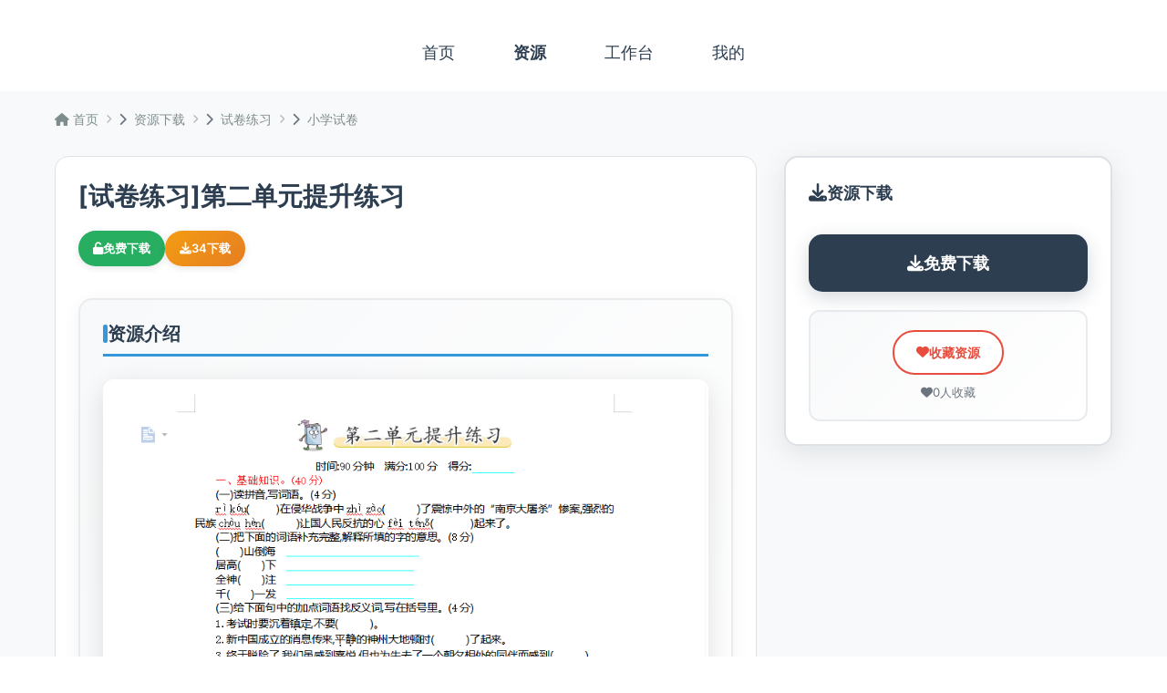

--- FILE ---
content_type: text/html; charset=UTF-8
request_url: https://www.wangkewang.com/7812.html
body_size: 6644
content:
<!DOCTYPE html>
<html lang="zh-CN">
<head>
<meta charset="UTF-8">
<meta name="viewport" content="width=device-width, initial-scale=1.0">
<title>[试卷练习]第二单元提升练习 - 资源下载 - 网课网_中小学网课|中小学电子课本|中小学试卷|AI教育智能体</title>
<meta name="description" content="第二单元提升练习">
<meta name="keywords" content="网课网,资源下载,[试卷练习]第二单元提升练习,教学资源">

    <!-- Bootstrap CSS -->
    <link href="/assets/css/vendor/bootstrap.min.css" rel="stylesheet">
    <!-- Font Awesome -->
    <link href="/assets/css/vendor/fontawesome.min.css" rel="stylesheet">
    <!-- Google Fonts - 使用国内镜像 -->
    <link href="/assets/css/vendor/google-fonts.css" rel="stylesheet">
        <!-- AOS Animation -->
    <link href="/assets/css/vendor/aos.css" rel="stylesheet">
    <!-- 网课网统一主题 - 黑灰白配色 -->
<link href="/assets/css/wangkewang.css" rel="stylesheet">

    <!-- 统计代码统一在底部输出 -->
</head>
<body class="downloads-page">
        <!-- 顶部导航 -->
    <nav class="top-nav">
        <div class="container">
            <ul class="nav-tabs">
                <li><a href="/index.php" class="nav-tab " data-tab="home">首页</a></li>
                <!-- 资源（提前到第二位） -->
                <li>
                    <a href="/downloads.php" class="nav-tab active" data-tab="downloads">资源</a>
                </li>
                <!-- PC模式：显示工作台 -->
                <li class="desktop-nav">
                    <a href="/workspace.php" class="nav-tab " data-tab="workspace">工作台</a>
                </li>
                <!-- 移动端模式：显示智能体 -->
                <li class="mobile-nav">
                    <a href="/agents.html" class="nav-tab " data-tab="agents">智能体</a>
                </li>
                <li><a href="/user_center.php" class="nav-tab " data-tab="user_center">我的</a></li>
            </ul>
        </div>
    </nav>
            <!-- 详情页专用样式 -->
    <link href="/assets/css/downloads.css" rel="stylesheet">

    <!-- 主要内容 -->
    <main class="main-content">
        <div class="container">
            <!-- 面包屑导航 -->
            <nav class="breadcrumb">
                <div class="breadcrumb-list">
                    <div class="breadcrumb-item">
                        <a href="/">
                            <i class="fas fa-home"></i>
                            首页
                        </a>
                    </div>
                    <span class="breadcrumb-separator">
                        <i class="fas fa-chevron-right"></i>
                    </span>
                    <div class="breadcrumb-item">
                        <a href="/downloads.php">资源下载</a>
                    </div>
                    <span class="breadcrumb-separator">
                        <i class="fas fa-chevron-right"></i>
                    </span>
                                        <!-- 父分类 -->
                    <div class="breadcrumb-item">
                        <a href="/downloads.php?category=2">
                            试卷练习                        </a>
                    </div>
                    <span class="breadcrumb-separator">
                        <i class="fas fa-chevron-right"></i>
                    </span>
                                        <!-- 当前分类 -->
                    <div class="breadcrumb-item">
                        <a href="/downloads.php?category=7">
                            小学试卷                        </a>
                    </div>
                </div>
            </nav>

            <!-- 主要内容网格 -->
            <div class="detail-grid">
                <!-- 左侧主要内容 -->
                <div class="main-content-area">
                    <div class="content-card">
                        <!-- 资源标题 -->
                        <h1 class="resource-title">
                            [试卷练习]第二单元提升练习                        </h1>

                        <!-- 资源标签 -->
                        <div class="resource-labels">
                            
                            <div class="label label-permission" style="background: #27ae60; color: white;">
                                <i class="fas fa-unlock"></i>
                                免费下载                            </div>

                            
                            
                            <!-- 下载数显示 -->
                            <div class="label label-downloads">
                                <i class="fas fa-download"></i>
                                <span id="download-count">34</span> 下载
                            </div>

                                                    </div>
                        
                        <!-- 资源描述 -->
                                                <div class="resource-description">
                            <h3 class="description-title">资源介绍</h3>

                            <!-- 资源截图 -->
                                                        <div class="resource-screenshot">
                                <img src="https://www.wangkewang.com/uploads/2019/12/1575966084-4a7d1ed414474e4.png"
                                     alt="[试卷练习]第二单元提升练习"
                                     onerror="this.src='https://www.wangkewang.com/assets/images/default-resource.jpg'">
                            </div>
                            
                                                        <div class="description-content">
                                第二单元提升练习                            </div>
                                                    </div>
                                            </div>
                    
                    <!-- 同类别推荐资源 -->
                                    </div>

                <!-- 右侧边栏 -->
                <div class="sidebar">
                    <!-- 下载区域 -->
                                        <div class="sidebar-card">
                        <div class="sidebar-title">
                            <i class="fas fa-download"></i>
                            资源下载
                        </div>
                        <div class="download-section">
                                                            <!-- 免费下载 -->
                                <button onclick="downloadResource(7812)" class="download-btn">
                                    <i class="fas fa-download"></i>
                                    免费下载
                                </button>
                                <!-- 下载进度指示器 -->
                                <div class="progress-bar" style="display: none;" id="download-progress-7812">
                                    <div class="progress-fill" style="width: 0%;"></div>
                                </div>
                            
                            <!-- 下载二维码 -->
                                                            <!-- 临时调试：二维码字段状态 -->
                                                                                    </div>

                        <!-- 收藏按钮 -->
                        <div class="favorite-section" style="margin-top: 15px;">
                            <button id="favoriteBtn" onclick="toggleFavorite(7812)" 
                                    class="favorite-btn ">
                                <i class="fas fa-heart"></i>
                                <span id="favoriteText">收藏资源</span>
                            </button>
                            <div class="favorite-count">
                                <i class="fas fa-heart"></i>
                                <span id="favoriteCount">0</span> 人收藏
                            </div>
                        </div>

                                            </div>
                                
                    <!-- 资源信息卡片（当没有下载链接时显示） -->
                    
                    <!-- 跨类别推荐资源 -->
                                    </div>
            </div>
        </div>
    </main>

    <!-- 详情页样式已移至 assets/css/downloads.css -->
    <script>
        // 下载资源
        window.downloadResource = async function(resourceId) {
            const id = parseInt(resourceId);
            if (!id || id <= 0) return;

            try {
                const response = await fetch(`/api/download.php?action=download&id=${id}`, {
                    method: 'GET',
                    credentials: 'include'
                });

                const result = await response.json();

                if (result.code === 0 && result.data?.download_url) {
                    window.open(result.data.download_url, '_blank');
                } else {
                    alert(result.message || '下载失败，请稍后重试');
                }
            } catch (error) {
                console.error('下载错误:', error);
                alert('网络错误，请稍后重试');
            }
        }

        // 切换收藏状态
        window.toggleFavorite = async function(resourceId) {
            const id = parseInt(resourceId);
            if (!id || id <= 0) return;

            const btn = document.getElementById('favoriteBtn');
            const text = document.getElementById('favoriteText');
            const count = document.getElementById('favoriteCount');
            
            // 禁用按钮防止重复点击
            btn.disabled = true;
            const originalText = text.textContent;
            text.textContent = '处理中...';

            try {
                const isFavorited = btn.classList.contains('favorited');
                const action = isFavorited ? 'unfavorite' : 'favorite';
                
                const response = await fetch(`/api/download.php?action=${action}`, {
                    method: 'POST',
                    headers: {
                        'Content-Type': 'application/x-www-form-urlencoded',
                    },
                    body: `resource_id=${id}`,
                    credentials: 'include'
                });

                const result = await response.json();

                if (result.code === 0) {
                    // 更新按钮状态
                    if (isFavorited) {
                        btn.classList.remove('favorited');
                        text.textContent = '收藏资源';
                        // 减少收藏数量
                        const currentCount = parseInt(count.textContent) || 0;
                        count.textContent = Math.max(0, currentCount - 1);
                    } else {
                        btn.classList.add('favorited');
                        text.textContent = '已收藏';
                        // 增加收藏数量
                        const currentCount = parseInt(count.textContent) || 0;
                        count.textContent = currentCount + 1;
                    }
                    
                    // 显示成功消息
                    showToast(result.message);
                } else {
                    alert(result.message || '操作失败，请稍后重试');
                    // 恢复原始状态
                    text.textContent = originalText;
                }
            } catch (error) {
                console.error('收藏操作错误:', error);
                alert('网络错误，请稍后重试');
                // 恢复原始状态
                text.textContent = originalText;
            } finally {
                btn.disabled = false;
            }
        }

        // 显示提示消息 - 增强版
        function showToast(message, type = 'success', duration = 4000) {
            // 移除已存在的toast
            const existingToast = document.querySelector('.toast-notification');
            if (existingToast) {
                existingToast.remove();
            }
            
            // 创建toast元素
            const toast = document.createElement('div');
            toast.className = 'toast-notification';
            
            // 根据类型设置不同的样式
            let backgroundColor, icon;
            switch (type) {
                case 'success':
                    backgroundColor = 'linear-gradient(135deg, #10b981 0%, #059669 100%)';
                    icon = '✅';
                    break;
                case 'error':
                    backgroundColor = 'linear-gradient(135deg, #ef4444 0%, #dc2626 100%)';
                    icon = '❌';
                    break;
                case 'warning':
                    backgroundColor = 'linear-gradient(135deg, #f59e0b 0%, #d97706 100%)';
                    icon = '⚠️';
                    break;
                case 'info':
                    backgroundColor = 'linear-gradient(135deg, #3b82f6 0%, #2563eb 100%)';
                    icon = 'ℹ️';
                    break;
                default:
                    backgroundColor = 'linear-gradient(135deg, #667eea 0%, #764ba2 100%)';
                    icon = '💫';
            }
            
            toast.style.background = backgroundColor;
            
            // 创建内容
            toast.innerHTML = `
                <div style="display: flex; align-items: center; gap: 12px;">
                    <span style="font-size: 18px;">${icon}</span>
                    <span style="flex: 1;">${message}</span>
                    <button onclick="this.parentElement.parentElement.remove()" 
                            style="background: none; border: none; color: white; font-size: 18px; cursor: pointer; opacity: 0.7; transition: opacity 0.3s ease;"
                            onmouseover="this.style.opacity='1'" 
                            onmouseout="this.style.opacity='0.7'">×</button>
                </div>
            `;
            
            document.body.appendChild(toast);
            
            // 添加进度条
            const progressBar = document.createElement('div');
            progressBar.style.cssText = `
                position: absolute;
                bottom: 0;
                left: 0;
                height: 3px;
                background: rgba(255, 255, 255, 0.3);
                width: 100%;
                transform-origin: left;
                animation: toast-progress ${duration}ms linear forwards;
            `;
            toast.appendChild(progressBar);
            
            // 自动消失
            setTimeout(() => {
                if (toast.parentNode) {
                    toast.style.opacity = '0';
                    toast.style.transform = 'translateY(-30px)';
                    setTimeout(() => {
                        if (toast.parentNode) {
                            toast.remove();
                        }
                    }, 300);
                }
            }, duration);
            
            // 点击关闭
            toast.addEventListener('click', (e) => {
                if (e.target === toast || e.target.tagName === 'SPAN') {
                    toast.remove();
                }
            });
        }
        
        // 添加进度条动画
        const style = document.createElement('style');
        style.textContent = `
            @keyframes toast-progress {
                from { transform: scaleX(1); }
                to { transform: scaleX(0); }
            }
        `;
        document.head.appendChild(style);
        
        // 增强下载功能 - 添加进度指示
        window.downloadResource = async function(resourceId) {
            const id = parseInt(resourceId);
            if (!id || id <= 0) {
                showToast('无效的资源ID', 'error');
                return;
            }

            const progressBar = document.getElementById(`download-progress-${id}`);
            const downloadBtn = document.querySelector(`[onclick*="${id}"]`);
            
            // 显示进度条和禁用按钮
            if (progressBar) {
                progressBar.style.display = 'block';
                const progressFill = progressBar.querySelector('.progress-fill');
                if (progressFill) {
                    progressFill.style.width = '0%';
                }
            }
            
            if (downloadBtn) {
                downloadBtn.disabled = true;
                downloadBtn.innerHTML = '<i class="fas fa-spinner fa-spin"></i> 准备下载...';
            }

            try {
                // 模拟进度更新
                if (progressBar) {
                    const progressFill = progressBar.querySelector('.progress-fill');
                    if (progressFill) {
                        progressFill.style.width = '30%';
                    }
                }
                
                const response = await fetch(`/api/download.php?action=download&id=${id}`, {
                    method: 'GET',
                    credentials: 'include'
                });
                
                // 更新进度
                if (progressBar) {
                    const progressFill = progressBar.querySelector('.progress-fill');
                    if (progressFill) {
                        progressFill.style.width = '70%';
                    }
                }

                const result = await response.json();
                
                // 完成进度
                if (progressBar) {
                    const progressFill = progressBar.querySelector('.progress-fill');
                    if (progressFill) {
                        progressFill.style.width = '100%';
                    }
                }

                if (result.code === 0 && result.data?.download_url) {
                    showToast('开始下载资源...', 'success');
                    window.open(result.data.download_url, '_blank');
                    
                    // 更新下载计数
                    const downloadCountElement = document.getElementById('download-count');
                    if (downloadCountElement) {
                        const currentCount = parseInt(downloadCountElement.textContent.replace(/,/g, '')) || 0;
                        downloadCountElement.textContent = (currentCount + 1).toLocaleString();
                    }
                } else {
                    showToast(result.message || '下载失败，请稍后重试', 'error');
                }
            } catch (error) {
                console.error('下载错误:', error);
                showToast('网络错误，请稍后重试', 'error');
            } finally {
                // 恢复按钮状态
                if (downloadBtn) {
                    downloadBtn.disabled = false;
                    downloadBtn.innerHTML = downloadBtn.innerHTML.includes('VIP') ? 
                        '<i class="fas fa-crown"></i> VIP下载' :
                        downloadBtn.innerHTML.includes('登录') ?
                        '<i class="fas fa-sign-in-alt"></i> 登录下载' :
                        '<i class="fas fa-download"></i> 免费下载';
                }
                
                // 隐藏进度条
                if (progressBar) {
                    setTimeout(() => {
                        progressBar.style.display = 'none';
                    }, 1000);
                }
            }
        }
        
        // 页面初始化 - 优化版本，减少事件监听器
        document.addEventListener('DOMContentLoaded', function() {
            // 防止重复初始化
            if (window.detailPageInitialized) return;
            window.detailPageInitialized = true;

            // 立即为页面添加详情页类名
            document.documentElement.className += ' detail-page';
            document.body.className += ' detail-page';

            // 页面初始化完成，不显示通知以免干扰用户

            // 延迟执行非关键功能
            setTimeout(() => {
                // 初始化图片处理 - 简化版本
                const images = document.querySelectorAll('img[src]');
                const handleImageLoad = function(img) {
                    img.style.opacity = '1';
                    // 移除事件监听器
                    img.removeEventListener('load', handleImageLoad);
                    img.removeEventListener('error', handleImageError);
                };

                const handleImageError = function(img) {
                    img.style.opacity = '1';
                    img.title = '图片加载失败';
                    // 移除事件监听器
                    img.removeEventListener('load', handleImageLoad);
                    img.removeEventListener('error', handleImageError);
                };

                images.forEach(img => {
                    // 如果已经处理过，跳过
                    if (img.dataset.processed) return;

                    // 标记为已处理
                    img.dataset.processed = 'true';

                    // 设置初始透明度
                    img.style.opacity = '0';
                    img.style.transition = 'opacity 0.3s ease';

                    // 绑定事件（每个图片只绑定一次）
                    img.addEventListener('load', () => handleImageLoad(img));
                    img.addEventListener('error', () => handleImageError(img));

                    // 检查图片是否已经加载完成
                    if (img.complete) {
                        if (img.naturalHeight !== 0) {
                            img.style.opacity = '1';
                        } else {
                            img.style.opacity = '1';
                            img.title = '图片加载失败';
                        }
                    }
                });
            }, 100); // 延迟100ms执行

            // 延迟执行非关键功能
            setTimeout(() => {
                // 键盘导航支持
                document.addEventListener('keydown', function(e) {
                    // ESC 键关闭 toast
                    if (e.key === 'Escape') {
                        const toast = document.querySelector('.toast-notification');
                        if (toast) {
                            toast.remove();
                        }
                    }

                    // Ctrl+D 快速下载
                    if (e.ctrlKey && e.key === 'd') {
                        e.preventDefault();
                        const downloadBtn = document.querySelector('.download-btn:not(:disabled)');
                        if (downloadBtn) {
                            downloadBtn.click();
                        }
                    }
                });

                // 平滑滚动 - 只处理锚点链接
                const links = document.querySelectorAll('a[href^="#"]');
                links.forEach(link => {
                    link.addEventListener('click', function(e) {
                        e.preventDefault();
                        const target = document.querySelector(this.getAttribute('href'));
                        if (target) {
                            target.scrollIntoView({
                                behavior: 'smooth',
                                block: 'start'
                            });
                        }
                    });
                });
            }, 200); // 延迟200ms执行

            // 开发环境的右键菜单检查 - 进一步延迟
            if (window.location.hostname === 'localhost' || window.location.hostname.includes('127.0.0.1')) {
                setTimeout(() => {
                    document.addEventListener('contextmenu', function(e) {
                        if (e.target.tagName === 'IMG') {
                            e.preventDefault();
                            showToast('开发模式：图片右键已被拦截', 'info', 1500);
                        }
                    });
                }, 300);
            }
        });
        
        // 添加页面可见性变化处理
        document.addEventListener('visibilitychange', function() {
            if (document.hidden) {
                // 页面隐藏时暂停动画
                document.body.style.animationPlayState = 'paused';
            } else {
                // 页面显示时恢复动画
                document.body.style.animationPlayState = 'running';
            }
        });
    </script>

    <!-- 页脚 -->
    <footer class="simple-footer">
        <div class="container">
            <div class="text-center py-3">
                <p class="mb-1">&copy; 2025 <a href="https://www.wangkewang.com">网课网</a>. All rights reserved.</p>
                <p class="mb-0 text-muted">
                    <a href="https://beian.miit.gov.cn/" target="_blank" class="text-muted">闽ICP备19004694号-7</a>
                </p>
            </div>
        </div>
    </footer>

    <!-- 网站统计代码 -->
        <script>
var _hmt = _hmt || [];
(function() {
  var hm = document.createElement("script");
  hm.src = "https://hm.baidu.com/hm.js?48bda3d830027eaf9ee70499b334f554";
  var s = document.getElementsByTagName("script")[0]; 
  s.parentNode.insertBefore(hm, s);
})();
</script>    
        <!-- Bootstrap JS -->
    <script src="/assets/js/vendor/bootstrap.bundle.min.js"></script>
        <!-- AOS Animation -->
    <script src="/assets/js/vendor/aos.js"></script>
    </body>
</html>
    

--- FILE ---
content_type: text/css
request_url: https://www.wangkewang.com/assets/css/downloads.css
body_size: 16174
content:
/**
 * Downloads Page Styles
 * 网课网 - 在线教育平台 - 资源下载页面样式
 * 优化版本 - 减少对 !important 的依赖
 */

/* ===== 全局变量定义 ===== */
:root {
    /* 引用统一的wangkewang变量系统 */
    --downloads-primary: var(--wangkewang-primary);
    --downloads-primary-dark: var(--wangkewang-primary-dark);
    --downloads-success: var(--wangkewang-success);
    --downloads-success-dark: var(--wangkewang-success-dark);
    --downloads-warning: var(--wangkewang-warning);
    --downloads-warning-dark: var(--wangkewang-warning-dark);
    --downloads-danger: var(--wangkewang-danger);
    --downloads-danger-dark: var(--wangkewang-danger-dark);
    --downloads-dark: var(--wangkewang-primary);
    --downloads-light: var(--wangkewang-light);
    --downloads-gray: var(--wangkewang-gray);
    --downloads-gray-light: var(--wangkewang-gray-light);
    --downloads-gray-bg: var(--wangkewang-background);
    --downloads-white: var(--wangkewang-white);
    --downloads-shadow: var(--wangkewang-shadow-md);
    --downloads-shadow-hover: var(--wangkewang-shadow-lg);
}

/* ===== 基础布局 ===== */
body.downloads-page .container,
.downloads-page .container,
.main-content .container {
    max-width: 1200px;
    margin: 0 auto;
    padding: 0 20px;
}

/* ===== 分类快捷导航样式 - 与首页一致 ===== */
body.downloads-page .category-nav {
    display: flex;
    justify-content: center;
    gap: 4px;
    flex-wrap: nowrap;
    overflow-x: auto;
    padding: 0.5rem 0;
    margin: 0.5rem 0;
}

/* 分类链接 - 核心样式 */
body.downloads-page .category-nav .category-link {
    padding: 8px 16px;
    background: transparent;
    color: var(--wangkewang-dark);
    text-decoration: none;
    border-radius: 20px;
    border: none;
    font-weight: 500;
    transition: all 0.3s ease;
    display: inline-flex;
    align-items: center;
    gap: 6px;
    font-size: 12px;
    box-shadow: none;
    position: relative;
    overflow: hidden;
    min-height: 32px;
    margin: 1px;
    white-space: nowrap;
    flex-shrink: 0;
}

body.downloads-page .category-nav .category-link:hover {
    color: var(--wangkewang-dark) !important;
    transform: translateY(-3px) scale(1.02);
    box-shadow: none;
    text-decoration: none;
    background: var(--wangkewang-gradient);
}

body.downloads-page .category-nav .category-link i {
    font-size: 12px;
    color: var(--wangkewang-medium);
    transition: all 0.3s ease;
    position: relative;
    z-index: 2;
}

body.downloads-page .category-nav .category-link:hover i {
    color: var(--wangkewang-dark) !important;
    transform: scale(1.15) rotate(5deg);
}

body.downloads-page .category-nav .category-link .category-count {
    font-size: 10px;
    background: var(--wangkewang-gray-bg);
    color: var(--wangkewang-medium);
    padding: 2px 6px;
    border-radius: 10px;
    font-weight: 600;
    margin-left: 3px;
    border: 1px solid var(--wangkewang-gray-border);
    position: relative;
    z-index: 2;
}

body.downloads-page .category-nav .category-link:hover .category-count {
    background: rgba(255, 255, 255, 0.2);
    color: var(--wangkewang-dark) !important;
    border-color: rgba(255, 255, 255, 0.4);
    transform: scale(1.05);
}

/* ===== 分类导航样式 ===== */
/* 使用更高优先级的选择器避免使用 !important */
body.downloads-page .category-navigation-wrapper,
.downloads-page .category-navigation-wrapper,
.category-navigation-wrapper.downloads-page {
    margin-bottom: 30px;
    background: linear-gradient(135deg, #f8f9fa 0%, #ffffff 100%);
    border-radius: 15px;
    padding: 25px;
    box-shadow: 0 4px 20px rgba(0,0,0,0.06);
    border: 1px solid #e9ecef;
    display: block;
    visibility: visible;
}

/* ===== 修复头部导航冲突 ===== */
/* 确保头部导航不受页面样式影响 */
.navbar .nav-tab,
.top-nav .nav-tab,
body:not(.downloads-page) .nav-tab {
    /* 重置为默认样式 */
    display: inline-block;
    padding: 0.8rem 2rem !important;
    background: none;
    border: none;
    color: var(--wangkewang-light);
    font-size: 1.1rem;
    transition: all 0.3s ease;
    position: relative;
    text-decoration: none;
}

.navbar .nav-tab:hover,
.top-nav .nav-tab:hover,
body:not(.downloads-page) .nav-tab:hover {
    color: var(--wangkewang-dark);
    background: var(--wangkewang-gray-bg);
    transform: translateY(-2px);
}

.navbar .nav-tab.active,
.top-nav .nav-tab.active,
body:not(.downloads-page) .nav-tab.active {
    color: var(--wangkewang-dark);
    background: var(--wangkewang-gray-bg);
    font-weight: 600;
}

/* ===== 下拉列表式分类导航样式 ===== */
.dropdown-category-nav {
    background: var(--wangkewang-white);
    border: 1px solid var(--wangkewang-border);
    border-radius: 12px;
    padding: 20px;
    margin-bottom: 20px;
    box-shadow: 0 2px 8px rgba(44, 62, 80, 0.06);
    display: flex;
    align-items: flex-start;
    gap: 30px;
}

/* 左侧分类选择器 */
.category-selector {
    flex: 0 0 300px;
    display: flex;
    flex-direction: column;
    gap: 8px;
}

.selector-label {
    display: flex;
    align-items: center;
    gap: 8px;
    font-weight: 600;
    color: var(--wangkewang-primary);
    font-size: 14px;
}

.selector-label i {
    font-size: 16px;
}

.category-select {
    width: 100%;
    padding: 10px 15px;
    border: 2px solid var(--wangkewang-border);
    border-radius: 8px;
    background: var(--wangkewang-white);
    color: var(--wangkewang-primary);
    font-size: 14px;
    font-weight: 500;
    transition: all 0.3s ease;
    cursor: pointer;
}

.category-select:hover {
    border-color: var(--wangkewang-primary);
    box-shadow: 0 2px 8px rgba(44, 62, 80, 0.1);
}

.category-select:focus {
    outline: none;
    border-color: var(--wangkewang-primary);
    box-shadow: 0 0 0 3px rgba(44, 62, 80, 0.1);
}

/* 右侧二级分类显示区域 */
.secondary-category-display {
    flex: 1;
    display: flex;
    flex-direction: column;
    gap: 10px;
}

.secondary-label {
    display: flex;
    align-items: center;
    gap: 8px;
    font-weight: 600;
    color: var(--wangkewang-secondary);
    font-size: 14px;
}

.secondary-label i {
    font-size: 16px;
}

.secondary-options {
    flex: 1;
}

.secondary-list {
    display: flex;
    flex-wrap: wrap;
    gap: 8px;
    align-items: center;
}

/* 二级分类选项 */
.secondary-option {
    display: inline-flex;
    align-items: center;
    gap: 6px;
    padding: 8px 14px;
    color: var(--wangkewang-secondary);
    text-decoration: none;
    font-size: 13px;
    font-weight: 500;
    background: var(--wangkewang-background);
    border: 1px solid var(--wangkewang-border);
    border-radius: 20px;
    transition: all 0.3s ease;
    white-space: nowrap;
}

.secondary-option:hover {
    background: var(--wangkewang-primary);
    color: white;
    border-color: var(--wangkewang-primary);
    transform: translateY(-1px);
    box-shadow: 0 3px 10px rgba(44, 62, 80, 0.2);
}

.secondary-option.active {
    background: var(--wangkewang-vip);
    color: white;
    border-color: var(--wangkewang-vip);
    font-weight: 600;
    box-shadow: 0 2px 8px rgba(243, 156, 18, 0.3);
}

.secondary-option i {
    font-size: 11px;
    opacity: 0.8;
    transition: opacity 0.3s ease;
}

.secondary-option:hover i,
.secondary-option.active i {
    opacity: 1;
    color: white;
}

.secondary-badge {
    background: rgba(44, 62, 80, 0.1);
    color: inherit;
    font-size: 11px;
    padding: 2px 6px;
    border-radius: 10px;
    font-weight: 600;
    min-width: 18px;
    text-align: center;
}

.secondary-option:hover .secondary-badge,
.secondary-option.active .secondary-badge {
    background: rgba(255, 255, 255, 0.2);
    color: white;
}

/* 无二级分类提示 */
.no-secondary-options {
    display: flex;
    align-items: center;
    justify-content: center;
    gap: 8px;
    padding: 20px;
    color: var(--wangkewang-muted);
    font-size: 13px;
    opacity: 0.7;
    background: var(--wangkewang-background);
    border-radius: 8px;
    border: 1px dashed var(--wangkewang-border);
}

.no-secondary-options i {
    font-size: 16px;
}

/* ===== 响应式设计 ===== */
@media (max-width: 768px) {
    .dropdown-category-nav {
        flex-direction: column;
        gap: 15px;
        padding: 15px;
    }

    .category-selector {
        flex: 1;
        width: 100%;
    }

    .secondary-category-display {
        width: 100%;
    }

    .secondary-list {
        gap: 6px;
    }

    .secondary-option {
        padding: 6px 12px;
        font-size: 12px;
    }

    .secondary-option i {
        font-size: 10px;
    }

    .secondary-badge {
        font-size: 10px;
        padding: 1px 4px;
        min-width: 16px;
    }

    .no-secondary-options {
        padding: 16px;
        font-size: 12px;
    }
}

@media (max-width: 480px) {
    .dropdown-category-nav {
        padding: 12px;
        gap: 12px;
    }

    .category-select {
        padding: 8px 12px;
        font-size: 13px;
    }

    .secondary-list {
        gap: 4px;
    }

    .secondary-option {
        padding: 5px 10px;
        font-size: 11px;
        gap: 4px;
    }

    .secondary-option i {
        font-size: 9px;
    }

    .secondary-badge {
        font-size: 9px;
        padding: 1px 3px;
        min-width: 14px;
    }

    .no-secondary-options {
        padding: 14px;
        font-size: 11px;
    }

    .no-secondary-options i {
        font-size: 14px;
    }
}

/* ===== 加载动画 ===== */
.category-card {
    animation: fadeInUp 0.6s ease-out;
    animation-fill-mode: both;
}

.category-card:nth-child(1) { animation-delay: 0.1s; }
.category-card:nth-child(2) { animation-delay: 0.2s; }
.category-card:nth-child(3) { animation-delay: 0.3s; }
.category-card:nth-child(4) { animation-delay: 0.4s; }
.category-card:nth-child(5) { animation-delay: 0.5s; }
.category-card:nth-child(6) { animation-delay: 0.6s; }

@keyframes fadeInUp {
    from {
        opacity: 0;
        transform: translateY(30px);
    }
    to {
        opacity: 1;
        transform: translateY(0);
    }
}

/* ===== 打印样式 ===== */
@media print {
    .category-navigation-wrapper {
        background: white !important;
        box-shadow: none !important;
        border: 1px solid #000 !important;
    }

    .category-card {
        break-inside: avoid;
        box-shadow: none !important;
        border: 1px solid #000 !important;
    }

    .subcategory-item {
        break-inside: avoid;
        box-shadow: none !important;
        border: 1px solid #000 !important;
    }
}

/* 分类列表容器 */
body.downloads-page .category-list,
.downloads-page .category-list,
.category-navigation-wrapper .category-list {
    display: flex;
    flex-direction: column;
    gap: 20px;
    visibility: visible;
}

/* 分类组 */
body.downloads-page .category-group,
.downloads-page .category-group,
.category-navigation-wrapper .category-group {
    border-bottom: 1px solid #ecf0f1;
    padding-bottom: 20px;
    display: block;
    visibility: visible;
}

body.downloads-page .category-group:last-child,
.downloads-page .category-group:last-child,
.category-navigation-wrapper .category-group:last-child {
    border-bottom: none;
    padding-bottom: 0;
}

/* 一级分类 */
body.downloads-page .primary-category,
.downloads-page .primary-category,
.category-navigation-wrapper .primary-category {
    display: flex;
    align-items: center;
    gap: 15px;
    margin-bottom: 15px;
    padding: 15px 20px;
    background: linear-gradient(135deg, #ffffff 0%, #f8f9fa 100%);
    border-radius: 12px;
    border: 1px solid #e9ecef;
    transition: all 0.3s ease;
    visibility: visible;
}

body.downloads-page .primary-category:hover,
.downloads-page .primary-category:hover,
.category-navigation-wrapper .primary-category:hover {
    background: linear-gradient(135deg, #f8f9fa 0%, #ffffff 100%);
    border-color: #2c3e50;
    box-shadow: 0 4px 15px rgba(44, 62, 80, 0.1);
    transform: translateY(-2px);
}

/* 分类图标 */
body.downloads-page .category-icon,
.downloads-page .category-icon,
.category-navigation-wrapper .category-icon {
    width: 45px;
    height: 45px;
    display: flex;
    align-items: center;
    justify-content: center;
    background: linear-gradient(135deg, #2c3e50, #34495e);
    border-radius: 12px;
    color: white;
    font-size: 1.2rem;
    flex-shrink: 0;
}

/* 分类信息 */
body.downloads-page .category-info,
.downloads-page .category-info,
.category-navigation-wrapper .category-info {
    flex: 1;
    min-width: 0;
}

body.downloads-page .category-title,
.downloads-page .category-title,
.category-navigation-wrapper .category-title {
    margin: 0;
    font-size: 1.1rem;
    font-weight: 600;
    color: #2c3e50;
    line-height: 1.3;
}

body.downloads-page .category-title a,
.downloads-page .category-title a,
.category-navigation-wrapper .category-title a {
    color: inherit;
    text-decoration: none;
    transition: color 0.2s ease;
}

body.downloads-page .category-title a:hover,
.downloads-page .category-title a:hover,
.category-navigation-wrapper .category-title a:hover {
    color: #34495e;
    text-decoration: underline;
}

body.downloads-page .resource-count,
.downloads-page .resource-count,
.category-navigation-wrapper .resource-count {
    font-size: 0.85rem;
    color: #7f8c8d;
    font-weight: 500;
    background: #f8f9fa;
    padding: 2px 8px;
    border-radius: 10px;
    border: 1px solid #e9ecef;
}

/* 二级分类容器 */
body.downloads-page .secondary-categories,
.downloads-page .secondary-categories,
.category-navigation-wrapper .secondary-categories {
    display: flex;
    flex-wrap: wrap;
    gap: 10px;
    margin-left: 65px;
    visibility: visible;
}

/* 二级分类项 - 简化设计 */
body.downloads-page .secondary-category-item,
.downloads-page .secondary-category-item,
.category-navigation-wrapper .secondary-category-item {
    display: flex;
    align-items: center;
    gap: 8px;
    padding: 8px 15px;
    background: #f8f9fa;
    border: 1px solid #e9ecef;
    border-radius: 20px;
    text-decoration: none;
    transition: all 0.2s ease;
    font-size: 14px;
    color: #6c757d;
    font-weight: 500;
    visibility: visible;
}

body.downloads-page .secondary-category-item:hover,
.downloads-page .secondary-category-item:hover,
.category-navigation-wrapper .secondary-category-item:hover {
    background: #2c3e50;
    color: white;
    border-color: #2c3e50;
    transform: translateY(-1px);
    box-shadow: 0 2px 8px rgba(44, 62, 80, 0.15);
}

body.downloads-page .secondary-category-item.active,
.downloads-page .secondary-category-item.active,
.category-navigation-wrapper .secondary-category-item.active {
    background: #2c3e50;
    color: white;
    border-color: #2c3e50;
    font-weight: 600;
}

body.downloads-page .secondary-category-item i,
.downloads-page .secondary-category-item i,
.category-navigation-wrapper .secondary-category-item i {
    font-size: 0.9rem;
    opacity: 0.8;
}

body.downloads-page .secondary-count,
.downloads-page .secondary-count,
.category-navigation-wrapper .secondary-count {
    font-size: 0.75rem;
    opacity: 0.7;
    background: rgba(255, 255, 255, 0.2);
    padding: 1px 5px;
    border-radius: 8px;
    margin-left: 2px;
}

body.downloads-page .secondary-category-item:hover .secondary-count,
.downloads-page .secondary-category-item:hover .secondary-count,
.category-navigation-wrapper .secondary-category-item:hover .secondary-count,
body.downloads-page .secondary-category-item.active .secondary-count,
.downloads-page .secondary-category-item.active .secondary-count,
.category-navigation-wrapper .secondary-category-item.active .secondary-count {
    background: rgba(255, 255, 255, 0.3);
    opacity: 1;
}

/* ===== 资源卡片样式 ===== */
/* 资源截图区域 - 全新设计 */
body.downloads-page .resource-card .resource-screenshot,
.downloads-page .resource-card .resource-screenshot {
    width: 100%;
    height: 160px;
    overflow: hidden;
    border-radius: 0;
    margin-bottom: 0;
    background: linear-gradient(135deg, #f8f9fa 0%, #e9ecef 100%);
    display: flex;
    align-items: center;
    justify-content: center;
    position: relative;
    border-bottom: 1px solid rgba(233, 236, 239, 0.5);
}

body.downloads-page .resource-card .resource-screenshot img,
.downloads-page .resource-card .resource-screenshot img {
    width: 100%;
    height: 100%;
    object-fit: cover;
    border-radius: 0;
    transition: all 0.4s cubic-bezier(0.4, 0, 0.2, 1);
    max-width: none;
    max-height: none;
    position: absolute;
    top: 0;
    left: 0;
}

body.downloads-page .resource-card:hover .resource-screenshot img,
.downloads-page .resource-card:hover .resource-screenshot img {
    transform: scale(1.08);
}

/* 截图遮罩效果 */
body.downloads-page .resource-card .resource-screenshot::after,
.downloads-page .resource-card .resource-screenshot::after {
    content: '';
    position: absolute;
    top: 0;
    left: 0;
    right: 0;
    bottom: 0;
    background: linear-gradient(180deg, transparent 0%, rgba(0,0,0,0.1) 100%);
    opacity: 0;
    transition: opacity 0.3s ease;
}

body.downloads-page .resource-card:hover .resource-screenshot::after,
.downloads-page .resource-card:hover .resource-screenshot::after {
    opacity: 1;
}

/* 确保资源图标和截图不冲突 */
body.downloads-page .resource-card .resource-icon,
.downloads-page .resource-card .resource-icon {
    margin-bottom: 15px;
    flex-shrink: 0;
}

body.downloads-page .resource-card .resource-screenshot + .resource-icon,
.downloads-page .resource-card .resource-screenshot + .resource-icon {
    display: none;
}

/* 资源卡片内容样式 */
body.downloads-page .resource-main-content,
.downloads-page .resource-main-content {
    display: flex;
    align-items: center;
    gap: 10px;
    flex: 1;
}

/* 资源卡片标题样式 */
body.downloads-page .resource-title,
.downloads-page .resource-title {
    font-size: 14px;
    font-weight: 600;
    color: #2c3e50;
    line-height: 1.3;
    overflow: hidden;
    text-overflow: ellipsis;
    white-space: nowrap;
    flex-grow: 1;
    transition: color 0.3s ease;
    margin: 0;
    min-width: 0;
}

body.downloads-page .resource-card:hover .resource-title,
.downloads-page .resource-card:hover .resource-title {
    color: #3498db;
}

/* 资源元信息区域 */
body.downloads-page .resource-meta,
.downloads-page .resource-meta {
    display: flex;
    align-items: center;
    gap: 6px;
    flex-shrink: 0;
}

/* 资源标签区域 - 全新设计 */
body.downloads-page .resource-tags,
.downloads-page .resource-tags {
    display: flex;
    flex-wrap: wrap;
    gap: 6px;
    margin-bottom: 8px;
}

body.downloads-page .resource-tag,
.downloads-page .resource-tag {
    background: linear-gradient(135deg, #f8f9fa 0%, #e9ecef 100%);
    color: #6c757d;
    padding: 4px 8px;
    border-radius: 16px;
    font-size: 11px;
    font-weight: 600;
    border: 1px solid #e9ecef;
    transition: all 0.3s ease;
    position: relative;
    overflow: hidden;
}

body.downloads-page .resource-tag::before,
.downloads-page .resource-tag::before {
    content: '';
    position: absolute;
    top: 0;
    left: -100%;
    width: 100%;
    height: 100%;
    background: linear-gradient(90deg, transparent, rgba(255,255,255,0.6), transparent);
    transition: left 0.5s;
}

body.downloads-page .resource-card:hover .resource-tag::before,
.downloads-page .resource-card:hover .resource-tag::before {
    left: 100%;
}

/* 分类标签样式 */
body.downloads-page .resource-tag-category,
.downloads-page .resource-tag-category {
    background: linear-gradient(135deg, #e3f2fd 0%, #bbdefb 100%);
    color: #1976d2;
    border: 1px solid #90caf9;
    box-shadow: 0 2px 8px rgba(25, 118, 210, 0.15);
}

/* 推荐标签样式 */
body.downloads-page .resource-tag-featured,
.downloads-page .resource-tag-featured {
    background: linear-gradient(135deg, #fff3e0 0%, #ffcc02 100%);
    color: #e65100;
    border: 1px solid #ffb300;
    box-shadow: 0 2px 8px rgba(245, 124, 0, 0.15);
}

/* 年级标签 */
body.downloads-page .resource-tag:first-child,
.downloads-page .resource-tag:first-child {
    background: linear-gradient(135deg, #e8f5e8 0%, #c8e6c9 100%);
    color: #2e7d32;
    border: 1px solid #a5d6a7;
}

/* 科目标签 */
body.downloads-page .resource-tag:nth-child(2),
.downloads-page .resource-tag:nth-child(2) {
    background: linear-gradient(135deg, #fce4ec 0%, #f8bbd9 100%);
    color: #c2185b;
    border: 1px solid #f48fb1;
}

/* 资源权限标签 - 简洁图标设计 */
body.downloads-page .resource-permission,
.downloads-page .resource-permission {
    width: 32px;
    height: 32px;
    border-radius: 50%;
    display: flex;
    align-items: center;
    justify-content: center;
    position: relative;
    overflow: hidden;
    box-shadow: 0 2px 8px rgba(0,0,0,0.15);
    transition: all 0.3s ease;
    cursor: pointer;
}

body.downloads-page .resource-permission::before,
.downloads-page .resource-permission::before {
    content: '';
    position: absolute;
    top: 0;
    left: 0;
    width: 100%;
    height: 100%;
    border-radius: 50%;
    background: linear-gradient(45deg, rgba(255,255,255,0.3), transparent);
    opacity: 0;
    transition: opacity 0.3s ease;
}

body.downloads-page .resource-card:hover .resource-permission::before,
.downloads-page .resource-card:hover .resource-permission::before {
    opacity: 1;
}

body.downloads-page .resource-permission::after,
.downloads-page .resource-permission::after {
    font-family: "Font Awesome 5 Free";
    font-weight: 900;
    font-size: 14px;
    color: white;
    z-index: 2;
}

body.downloads-page .permission-guest,
.downloads-page .permission-guest {
    background: linear-gradient(135deg, #4caf50 0%, #45a049 100%);
}

body.downloads-page .permission-guest::after,
.downloads-page .permission-guest::after {
    content: '\f005'; /* fa-star (星形图标) */
}

body.downloads-page .permission-normal,
.downloads-page .permission-normal {
    background: linear-gradient(135deg, #2196f3 0%, #1976d2 100%);
}

body.downloads-page .permission-normal::after,
.downloads-page .permission-normal::after {
    content: '\f007'; /* fa-user (用户图标) */
}

body.downloads-page .permission-vip,
.downloads-page .permission-vip {
    background: linear-gradient(135deg, #ff9800 0%, #f57c00 100%);
}

body.downloads-page .permission-vip::after,
.downloads-page .permission-vip::after {
    content: '\f521'; /* fa-crown (皇冠图标) */
}

body.downloads-page .resource-permission:hover,
.downloads-page .resource-permission:hover {
    transform: scale(1.1);
    box-shadow: 0 4px 15px rgba(0,0,0,0.25);
}

/* 权限标签提示文字 */
body.downloads-page .resource-permission[title],
.downloads-page .resource-permission[title] {
    position: relative;
}

/* ===== 主要内容区域 ===== */
body.downloads-page .main-content,
.downloads-page .main-content {
    min-height: calc(100vh - 200px);
    padding: 20px 0;
    background: var(--wangkewang-background);
    color: var(--wangkewang-primary);
    font-family: 'Inter', -apple-system, BlinkMacSystemFont, sans-serif;
}

/* ===== 页面头部 ===== */
body.downloads-page .page-header,
.downloads-page .page-header {
    text-align: center;
    margin-bottom: 25px;
}

body.downloads-page .page-title,
.downloads-page .page-title {
    font-size: 32px;
    font-weight: 700;
    color: var(--wangkewang-primary);
    margin-bottom: 10px;
}

body.downloads-page .page-subtitle,
.downloads-page .page-subtitle {
    font-size: 16px;
    color: var(--wangkewang-secondary);
    margin-bottom: 0;
    max-width: 600px;
    margin: 0 auto;
}

/* ===== 面包屑导航样式 ===== */
body.downloads-page .breadcrumb-nav,
.downloads-page .breadcrumb-nav {
    background: linear-gradient(135deg, #f8f9fa 0%, #ffffff 100%);
    border-bottom: 1px solid #e9ecef;
    padding: 15px 0;
    margin-bottom: 25px;
}

body.downloads-page .breadcrumb-list,
.downloads-page .breadcrumb-list {
    display: flex;
    align-items: center;
    flex-wrap: wrap;
    gap: 8px;
    list-style: none;
    padding: 0;
    margin: 0;
}

body.downloads-page .breadcrumb-item,
.downloads-page .breadcrumb-item {
    display: flex;
    align-items: center;
    gap: 8px;
    font-size: 14px;
}

body.downloads-page .breadcrumb-item:not(:last-child)::after,
.downloads-page .breadcrumb-item:not(:last-child)::after {
    content: '\f054';
    font-family: "Font Awesome 5 Free";
    font-weight: 900;
    color: #adb5bd;
    font-size: 10px;
    margin-left: 8px;
}

body.downloads-page .breadcrumb-link,
.downloads-page .breadcrumb-link {
    display: flex;
    align-items: center;
    gap: 6px;
    color: #6c757d;
    text-decoration: none;
    transition: color 0.3s ease;
    padding: 4px 8px;
    border-radius: 6px;
}

body.downloads-page .breadcrumb-link:hover,
.downloads-page .breadcrumb-link:hover {
    color: #3498db;
    background: rgba(52, 152, 219, 0.1);
}

body.downloads-page .breadcrumb-link i,
.downloads-page .breadcrumb-link i {
    font-size: 12px;
}

body.downloads-page .breadcrumb-current,
.downloads-page .breadcrumb-current {
    color: #2c3e50;
    font-weight: 600;
    padding: 4px 8px;
    background: linear-gradient(135deg, #3498db 0%, #2980b9 100%);
    color: white;
    border-radius: 6px;
}

/* ===== 快速导航标签样式 ===== */
body.downloads-page .quick-nav-tabs,
.downloads-page .quick-nav-tabs {
    background: white;
    border-bottom: 2px solid #e9ecef;
    margin-bottom: 30px;
    position: sticky;
    top: 0;
    z-index: 100;
    box-shadow: 0 2px 10px rgba(0,0,0,0.05);
}

body.downloads-page .nav-tabs-container,
.downloads-page .nav-tabs-container {
    display: flex;
    align-items: center;
    gap: 5px;
    padding: 0;
    overflow-x: auto;
    scrollbar-width: none;
    -ms-overflow-style: none;
}

body.downloads-page .nav-tabs-container::-webkit-scrollbar,
.downloads-page .nav-tabs-container::-webkit-scrollbar {
    display: none;
}

/* 页面内导航标签样式 - 限制在特定容器内，避免影响头部导航 */
body.downloads-page .quick-nav-tabs .nav-tab,
.downloads-page .quick-nav-tabs .nav-tab,
body.downloads-page .nav-tabs-container .nav-tab,
.downloads-page .nav-tabs-container .nav-tab {
    display: flex;
    align-items: center;
    gap: 8px;
    padding: 15px 20px;
    color: #6c757d;
    text-decoration: none;
    font-weight: 500;
    font-size: 14px;
    white-space: nowrap;
    border-bottom: 3px solid transparent;
    transition: all 0.3s ease;
    position: relative;
}

body.downloads-page .quick-nav-tabs .nav-tab:hover,
.downloads-page .quick-nav-tabs .nav-tab:hover,
body.downloads-page .nav-tabs-container .nav-tab:hover,
.downloads-page .nav-tabs-container .nav-tab:hover {
    color: #3498db;
    background: rgba(52, 152, 219, 0.05);
}

body.downloads-page .quick-nav-tabs .nav-tab.active,
.downloads-page .quick-nav-tabs .nav-tab.active,
body.downloads-page .nav-tabs-container .nav-tab.active,
.downloads-page .nav-tabs-container .nav-tab.active {
    color: #3498db;
    border-bottom-color: #3498db;
    background: rgba(52, 152, 219, 0.1);
}

body.downloads-page .quick-nav-tabs .nav-tab i,
.downloads-page .quick-nav-tabs .nav-tab i,
body.downloads-page .nav-tabs-container .nav-tab i,
.downloads-page .nav-tabs-container .nav-tab i {
    font-size: 16px;
}

body.downloads-page .nav-count,
.downloads-page .nav-count {
    background: #e9ecef;
    color: #6c757d;
    padding: 2px 6px;
    border-radius: 10px;
    font-size: 11px;
    font-weight: 600;
    min-width: 18px;
    text-align: center;
}

body.downloads-page .nav-tab.active .nav-count,
.downloads-page .nav-tab.active .nav-count {
    background: #3498db;
    color: white;
}

/* 快速导航标签动画效果 - 仅作用于页面内的快速导航，不影响顶部导航 */
body.downloads-page .quick-nav-tabs .nav-tab::before,
.downloads-page .quick-nav-tabs .nav-tab::before,
body.downloads-page .nav-tabs-container .nav-tab::before,
.downloads-page .nav-tabs-container .nav-tab::before {
    content: '';
    position: absolute;
    bottom: 0;
    left: 50%;
    width: 0;
    height: 3px;
    background: linear-gradient(90deg, #3498db, #2980b9);
    transform: translateX(-50%);
    transition: width 0.3s ease;
}

body.downloads-page .quick-nav-tabs .nav-tab:hover::before,
.downloads-page .quick-nav-tabs .nav-tab:hover::before,
body.downloads-page .nav-tabs-container .nav-tab:hover::before,
.downloads-page .nav-tabs-container .nav-tab:hover::before {
    width: 80%;
}

body.downloads-page .quick-nav-tabs .nav-tab.active::before,
.downloads-page .quick-nav-tabs .nav-tab.active::before,
body.downloads-page .nav-tabs-container .nav-tab.active::before,
.downloads-page .nav-tabs-container .nav-tab.active::before {
    width: 100%;
}

/* ===== 响应式设计 ===== */

/* 平板设备适配 */
@media (max-width: 992px) {
    body.downloads-page .breadcrumb-nav,
    .downloads-page .breadcrumb-nav {
        padding: 12px 0;
    }
    
    body.downloads-page .breadcrumb-list,
    .downloads-page .breadcrumb-list {
        font-size: 13px;
    }
    
    body.downloads-page .quick-nav-tabs,
    .downloads-page .quick-nav-tabs {
        position: relative;
        top: 0;
    }
    
    body.downloads-page .nav-tabs-container,
    .downloads-page .nav-tabs-container {
        padding: 0 15px;
    }
    
    body.downloads-page .quick-nav-tabs .nav-tab,
    .downloads-page .quick-nav-tabs .nav-tab,
    body.downloads-page .nav-tabs-container .nav-tab,
    .downloads-page .nav-tabs-container .nav-tab {
        padding: 12px 16px;
        font-size: 13px;
    }
    
    body.downloads-page .quick-nav-tabs .nav-tab i,
    .downloads-page .quick-nav-tabs .nav-tab i,
    body.downloads-page .nav-tabs-container .nav-tab i,
    .downloads-page .nav-tabs-container .nav-tab i {
        font-size: 14px;
    }
    
    body.downloads-page .nav-count,
    .downloads-page .nav-count {
        font-size: 10px;
        padding: 1px 5px;
        min-width: 16px;
    }
    
    body.downloads-page .category-navigation-wrapper,
    .downloads-page .category-navigation-wrapper {
        padding: 20px;
    }
    
    body.downloads-page .category-section-title,
    .downloads-page .category-section-title {
        font-size: 18px;
        margin-bottom: 15px;
    }
    
    body.downloads-page .primary-category,
    .downloads-page .primary-category {
        padding: 12px 15px;
    }
    
    body.downloads-page .category-icon,
    .downloads-page .category-icon {
        width: 45px;
        height: 45px;
    }
    
    body.downloads-page .category-icon i,
    .downloads-page .category-icon i {
        font-size: 18px;
    }
    
    body.downloads-page .category-title,
    .downloads-page .category-title {
        font-size: 16px;
    }
    
    body.downloads-page .secondary-categories,
    .downloads-page .secondary-categories {
        margin-left: 60px;
        gap: 8px;
    }
    
    body.downloads-page .secondary-category-item,
    .downloads-page .secondary-category-item {
        padding: 6px 12px;
        font-size: 13px;
    }
}

/* 手机设备适配 */
@media (max-width: 768px) {
    body.downloads-page .breadcrumb-nav,
    .downloads-page .breadcrumb-nav {
        padding: 10px 0;
        margin-bottom: 20px;
    }
    
    body.downloads-page .breadcrumb-list,
    .downloads-page .breadcrumb-list {
        font-size: 12px;
        gap: 6px;
    }
    
    body.downloads-page .breadcrumb-item,
    .downloads-page .breadcrumb-item {
        gap: 6px;
    }
    
    body.downloads-page .breadcrumb-link,
    .downloads-page .breadcrumb-link {
        padding: 3px 6px;
        font-size: 12px;
    }
    
    body.downloads-page .breadcrumb-link i,
    .downloads-page .breadcrumb-link i {
        font-size: 10px;
    }
    
    body.downloads-page .breadcrumb-current,
    .downloads-page .breadcrumb-current {
        padding: 3px 6px;
        font-size: 12px;
    }
    
    body.downloads-page .quick-nav-tabs,
    .downloads-page .quick-nav-tabs {
        margin-bottom: 25px;
        box-shadow: 0 1px 5px rgba(0,0,0,0.05);
    }
    
    body.downloads-page .nav-tabs-container,
    .downloads-page .nav-tabs-container {
        padding: 0 10px;
        gap: 3px;
    }
    
    body.downloads-page .nav-tab,
    .downloads-page .nav-tab {
        padding: 10px 12px;
        font-size: 12px;
        border-bottom-width: 2px;
        min-width: auto;
        flex: 0 0 auto;
    }
    
    body.downloads-page .nav-tab i,
    .downloads-page .nav-tab i {
        font-size: 12px;
        margin-right: 4px;
    }
    
    body.downloads-page .nav-tab span,
    .downloads-page .nav-tab span {
        display: none;
    }
    
    body.downloads-page .nav-tab i + .nav-count,
    .downloads-page .nav-tab i + .nav-count {
        margin-left: 4px;
    }
    
    body.downloads-page .nav-count,
    .downloads-page .nav-count {
        font-size: 9px;
        padding: 1px 4px;
        min-width: 14px;
    }
    
    /* 显示滚动指示器 */
    body.downloads-page .nav-tabs-container::after,
    .downloads-page .nav-tabs-container::after {
        content: '';
        position: absolute;
        right: 0;
        top: 0;
        bottom: 0;
        width: 30px;
        background: linear-gradient(90deg, transparent, rgba(255,255,255,0.9));
        pointer-events: none;
        z-index: 1;
    }
    
    body.downloads-page .nav-tabs-container.has-scroll::after,
    .downloads-page .nav-tabs-container.has-scroll::after {
        background: linear-gradient(90deg, transparent, rgba(255,255,255,0.95));
    }
    
    body.downloads-page .category-navigation-wrapper,
    .downloads-page .category-navigation-wrapper {
        padding: 15px;
        margin-bottom: 20px;
    }
    
    body.downloads-page .category-section-title,
    .downloads-page .category-section-title {
        font-size: 16px;
        margin-bottom: 12px;
    }
    
    body.downloads-page .category-list,
    .downloads-page .category-list {
        gap: 15px;
    }
    
    body.downloads-page .category-group,
    .downloads-page .category-group {
        padding-bottom: 15px;
    }
    
    body.downloads-page .primary-category,
    .downloads-page .primary-category {
        padding: 10px 12px;
        gap: 12px;
    }
    
    body.downloads-page .category-icon,
    .downloads-page .category-icon {
        width: 40px;
        height: 40px;
    }
    
    body.downloads-page .category-icon i,
    .downloads-page .category-icon i {
        font-size: 16px;
    }
    
    body.downloads-page .category-title,
    .downloads-page .category-title {
        font-size: 15px;
    }
    
    body.downloads-page .resource-count,
    .downloads-page .resource-count {
        font-size: 13px;
    }
    
    body.downloads-page .secondary-categories,
    .downloads-page .secondary-categories {
        margin-left: 52px;
        gap: 6px;
    }
    
    body.downloads-page .secondary-category-item,
    .downloads-page .secondary-category-item {
        padding: 5px 10px;
        font-size: 12px;
        border-radius: 15px;
    }
    
    body.downloads-page .secondary-category-item i,
    .downloads-page .secondary-category-item i {
        font-size: 10px;
    }
}

/* 小屏手机适配 */
@media (max-width: 480px) {
    body.downloads-page .breadcrumb-nav,
    .downloads-page .breadcrumb-nav {
        padding: 8px 0;
        margin-bottom: 15px;
    }
    
    body.downloads-page .breadcrumb-list,
    .downloads-page .breadcrumb-list {
        font-size: 11px;
        gap: 4px;
    }
    
    body.downloads-page .breadcrumb-link,
    .downloads-page .breadcrumb-link {
        padding: 2px 4px;
        font-size: 11px;
    }
    
    body.downloads-page .breadcrumb-current,
    .downloads-page .breadcrumb-current {
        padding: 2px 4px;
        font-size: 11px;
    }
    
    body.downloads-page .quick-nav-tabs,
    .downloads-page .quick-nav-tabs {
        margin-bottom: 20px;
    }
    
    body.downloads-page .nav-tabs-container,
    .downloads-page .nav-tabs-container {
        padding: 0 5px;
        gap: 2px;
    }
    
    body.downloads-page .nav-tab,
    .downloads-page .nav-tab {
        padding: 8px 10px;
        font-size: 11px;
    }
    
    body.downloads-page .nav-tab i,
    .downloads-page .nav-tab i {
        font-size: 11px;
    }
    
    body.downloads-page .nav-count,
    .downloads-page .nav-count {
        font-size: 8px;
        padding: 1px 3px;
        min-width: 12px;
    }
    
    body.downloads-page .category-navigation-wrapper,
    .downloads-page .category-navigation-wrapper {
        padding: 12px;
    }
    
    body.downloads-page .category-section-title,
    .downloads-page .category-section-title {
        font-size: 15px;
        margin-bottom: 10px;
    }
    
    body.downloads-page .primary-category,
    .downloads-page .primary-category {
        flex-direction: column;
        align-items: flex-start;
        gap: 10px;
        padding: 12px;
    }
    
    body.downloads-page .category-icon,
    .downloads-page .category-icon {
        width: 35px;
        height: 35px;
    }
    
    body.downloads-page .category-icon i,
    .downloads-page .category-icon i {
        font-size: 14px;
    }
    
    body.downloads-page .category-info,
    .downloads-page .category-info {
        width: 100%;
    }
    
    body.downloads-page .category-title,
    .downloads-page .category-title {
        font-size: 14px;
    }
    
    body.downloads-page .secondary-categories,
    .downloads-page .secondary-categories {
        margin-left: 0;
        margin-top: 10px;
        width: 100%;
    }
    
    body.downloads-page .secondary-category-item,
    .downloads-page .secondary-category-item {
        padding: 4px 8px;
        font-size: 11px;
        flex: 1 0 auto;
        text-align: center;
        justify-content: center;
        min-width: 0;
    }
}

/* 超小屏设备适配 */
@media (max-width: 360px) {
    body.downloads-page .nav-tab,
    .downloads-page .nav-tab {
        padding: 6px 8px;
        font-size: 10px;
    }
    
    body.downloads-page .nav-tab i,
    .downloads-page .nav-tab i {
        font-size: 10px;
    }
    
    body.downloads-page .nav-count,
    .downloads-page .nav-count {
        font-size: 7px;
        padding: 1px 2px;
        min-width: 10px;
    }
}

/* 触摸设备优化 */
@media (hover: none) and (pointer: coarse) {
    body.downloads-page .nav-tab,
    .downloads-page .nav-tab {
        min-height: 44px;
        display: flex;
        align-items: center;
        justify-content: center;
    }
    
    body.downloads-page .nav-tab:hover,
    .downloads-page .nav-tab:hover {
        background: rgba(52, 152, 219, 0.05);
    }
    
    body.downloads-page .nav-tab:active,
    .downloads-page .nav-tab:active {
        background: rgba(52, 152, 219, 0.1);
        transform: scale(0.98);
    }
    
    body.downloads-page .breadcrumb-link,
    .downloads-page .breadcrumb-link {
        min-height: 44px;
        display: flex;
        align-items: center;
    }
    
    body.downloads-page .breadcrumb-link:active,
    .downloads-page .breadcrumb-link:active {
        transform: scale(0.95);
    }
}

/* 高分辨率屏幕优化 */
@media (-webkit-min-device-pixel-ratio: 2), (min-resolution: 192dpi) {
    body.downloads-page .quick-nav-tabs .nav-tab,
    .downloads-page .quick-nav-tabs .nav-tab,
    body.downloads-page .nav-tabs-container .nav-tab,
    .downloads-page .nav-tabs-container .nav-tab {
        border-bottom-width: 1px;
    }
    
    body.downloads-page .quick-nav-tabs .nav-tab::before,
    .downloads-page .quick-nav-tabs .nav-tab::before,
    body.downloads-page .nav-tabs-container .nav-tab::before,
    .downloads-page .nav-tabs-container .nav-tab::before {
        height: 2px;
    }
    
    body.downloads-page .breadcrumb-current,
    .downloads-page .breadcrumb-current {
        border: 0.5px solid transparent;
    }
}

/* 打印样式 */
@media print {
    body.downloads-page .breadcrumb-nav,
    .downloads-page .breadcrumb-nav,
    body.downloads-page .quick-nav-tabs,
    .downloads-page .quick-nav-tabs {
        display: none;
    }
}

/* 减少动画效果（用户偏好） */
@media (prefers-reduced-motion: reduce) {
    body.downloads-page .quick-nav-tabs .nav-tab,
    .downloads-page .quick-nav-tabs .nav-tab,
    body.downloads-page .nav-tabs-container .nav-tab,
    .downloads-page .nav-tabs-container .nav-tab,
    body.downloads-page .quick-nav-tabs .nav-tab::before,
    .downloads-page .quick-nav-tabs .nav-tab::before,
    body.downloads-page .nav-tabs-container .nav-tab::before,
    .downloads-page .nav-tabs-container .nav-tab::before,
    body.downloads-page .breadcrumb-link,
    .downloads-page .breadcrumb-link,
    body.downloads-page .quick-nav-tabs,
    .downloads-page .quick-nav-tabs {
        transition: none;
        animation: none;
    }
}

/* ===== 动画效果 ===== */
@keyframes slideDown {
    from {
        opacity: 0;
        transform: translateY(-10px);
    }
    to {
        opacity: 1;
        transform: translateY(0);
    }
}

/* ===== 资源网格布局 ===== */
body.downloads-page .resource-grid,
.downloads-page .resource-grid {
    display: grid;
    grid-template-columns: repeat(auto-fill, minmax(280px, 1fr));
    gap: 20px;
    margin-bottom: 30px;
}

/* ===== 全新资源卡片设计 ===== */
body.downloads-page .resource-card,
.downloads-page .resource-card {
    background: linear-gradient(135deg, #ffffff 0%, #f8f9fa 100%);
    border: 1px solid #e9ecef;
    border-radius: 20px;
    padding: 0;
    transition: all 0.4s cubic-bezier(0.4, 0, 0.2, 1);
    cursor: pointer;
    height: auto;
    min-height: 160px;
    display: flex;
    flex-direction: column;
    overflow: hidden;
    position: relative;
    box-shadow: 0 4px 20px rgba(0, 0, 0, 0.08);
}

body.downloads-page .resource-card::before,
.downloads-page .resource-card::before {
    content: '';
    position: absolute;
    top: 0;
    left: 0;
    right: 0;
    height: 4px;
    background: linear-gradient(90deg, #3498db 0%, #2980b9 50%, #1abc9c 100%);
    opacity: 0;
    transition: opacity 0.3s ease;
}

body.downloads-page .resource-card:hover,
.downloads-page .resource-card:hover {
    border-color: #3498db;
    transform: translateY(-8px);
    box-shadow: 0 15px 40px rgba(52, 152, 219, 0.2);
}

body.downloads-page .resource-card:hover::before,
.downloads-page .resource-card:hover::before {
    opacity: 1;
}

/* 资源卡片内容区域 */
body.downloads-page .resource-card-content,
.downloads-page .resource-card-content {
    padding: 10px;
    flex: 1;
    display: flex;
    flex-direction: column;
}

/* 查看数显示 - 右上角 */
body.downloads-page .resource-view-count,
.downloads-page .resource-view-count {
    position: absolute;
    top: 12px;
    right: 12px;
    background: rgba(0, 0, 0, 0.7);
    color: white;
    padding: 4px 8px;
    border-radius: 12px;
    font-size: 11px;
    font-weight: 600;
    display: flex;
    align-items: center;
    gap: 4px;
    backdrop-filter: blur(10px);
    z-index: 10;
    transition: all 0.3s ease;
}

body.downloads-page .resource-view-count i,
.downloads-page .resource-view-count i {
    font-size: 10px;
    opacity: 0.8;
}

body.downloads-page .resource-card:hover .resource-view-count,
.downloads-page .resource-card:hover .resource-view-count {
    background: rgba(52, 152, 219, 0.9);
    transform: scale(1.05);
}

/* 资源图标样式 - 全新设计 */
body.downloads-page .resource-icon,
.downloads-page .resource-icon {
    width: 100%;
    height: 160px;
    border-radius: 0;
    background: linear-gradient(135deg, #f8f9fa 0%, #e9ecef 100%);
    display: flex;
    align-items: center;
    justify-content: center;
    margin-bottom: 0;
    position: relative;
    border-bottom: 1px solid rgba(233, 236, 239, 0.5);
}

body.downloads-page .resource-icon i,
.downloads-page .resource-icon i {
    font-size: 48px;
    color: #6c757d;
    transition: all 0.3s ease;
    z-index: 2;
    position: relative;
}

body.downloads-page .resource-card:hover .resource-icon i,
.downloads-page .resource-card:hover .resource-icon i {
    color: #3498db;
    transform: scale(1.1);
}

/* 图标背景装饰 */
body.downloads-page .resource-icon::before,
.downloads-page .resource-icon::before {
    content: '';
    position: absolute;
    top: 50%;
    left: 50%;
    width: 80px;
    height: 80px;
    background: linear-gradient(135deg, rgba(52, 152, 219, 0.1) 0%, rgba(41, 128, 185, 0.1) 100%);
    border-radius: 50%;
    transform: translate(-50%, -50%);
    transition: all 0.3s ease;
}

body.downloads-page .resource-card:hover .resource-icon::before,
.downloads-page .resource-card:hover .resource-icon::before {
    width: 90px;
    height: 90px;
    background: linear-gradient(135deg, rgba(52, 152, 219, 0.2) 0%, rgba(41, 128, 185, 0.2) 100%);
}

/* ===== 加载状态和无数据样式 ===== */
body.downloads-page .loading-container,
.downloads-page .loading-container {
    text-align: center;
    padding: 40px;
}

body.downloads-page .loading-spinner,
.downloads-page .loading-spinner {
    display: inline-block;
    width: 30px;
    height: 30px;
    border: 3px solid var(--wangkewang-border);
    border-radius: 50%;
    border-top-color: var(--wangkewang-primary);
    animation: spin 1s ease-in-out infinite;
    margin-bottom: 15px;
}

@keyframes spin {
    to { transform: rotate(360deg); }
}

body.downloads-page .load-more-btn,
.downloads-page .load-more-btn {
    margin: 0 auto;
    min-width: 150px;
}

body.downloads-page .no-data,
.downloads-page .no-data {
    text-align: center;
    padding: 60px 40px;
    color: var(--wangkewang-secondary);
    background: var(--wangkewang-white);
    border-radius: 15px;
    border: 2px dashed var(--wangkewang-border);
    margin: 20px 0;
}

body.downloads-page .no-data i,
.downloads-page .no-data i {
    font-size: 64px;
    margin-bottom: 20px;
    opacity: 0.6;
    color: var(--wangkewang-muted);
}

body.downloads-page .no-data h4,
.downloads-page .no-data h4 {
    font-size: 24px;
    font-weight: 600;
    color: var(--wangkewang-primary);
    margin-bottom: 15px;
}

body.downloads-page .no-data p,
.downloads-page .no-data p {
    font-size: 16px;
    line-height: 1.6;
    margin-bottom: 10px;
    color: var(--wangkewang-secondary);
}

body.downloads-page .no-data p.small,
.downloads-page .no-data p.small {
    font-size: 14px;
    margin-bottom: 20px;
    opacity: 0.8;
}

body.downloads-page .no-data .btn,
.downloads-page .no-data .btn {
    display: inline-flex;
    align-items: center;
    padding: 12px 24px;
    font-size: 16px;
    font-weight: 600;
    border-radius: 8px;
    text-decoration: none;
    transition: all 0.3s ease;
}

body.downloads-page .no-data .btn:hover,
.downloads-page .no-data .btn:hover {
    transform: translateY(-2px);
    box-shadow: 0 4px 15px rgba(0,0,0,0.2);
}

/* ===== 文本样式 ===== */
body.downloads-page .text-muted,
.downloads-page .text-muted {
    color: var(--wangkewang-muted);
    text-decoration: none;
}

body.downloads-page .text-muted:hover,
.downloads-page .text-muted:hover {
    color: var(--wangkewang-secondary);
}

/* ===== 按钮样式 ===== */
body.downloads-page .btn,
.downloads-page .btn {
    padding: 12px 20px;
    border: none;
    border-radius: 8px;
    font-weight: 600;
    font-size: 14px;
    cursor: pointer;
    transition: all 0.3s ease;
    display: inline-flex;
    align-items: center;
    justify-content: center;
    gap: 8px;
    text-decoration: none;
    min-height: 44px;
}

body.downloads-page .btn-primary,
.downloads-page .btn-primary {
    background: var(--wangkewang-primary);
    color: var(--wangkewang-white);
}

body.downloads-page .btn-primary:hover,
.downloads-page .btn-primary:hover {
    background: #2c3e50;
    transform: translateY(-2px);
    box-shadow: 0 4px 15px rgba(44, 62, 80, 0.3);
}

body.downloads-page .btn-secondary,
.downloads-page .btn-secondary {
    background: var(--wangkewang-gray-light);
    color: var(--wangkewang-primary);
    border: 2px solid var(--wangkewang-border);
}

body.downloads-page .btn-secondary:hover,
.downloads-page .btn-secondary:hover {
    background: var(--wangkewang-white);
    border-color: var(--wangkewang-primary);
}

/* ===== 表单样式 ===== */
body.downloads-page .form-group,
.downloads-page .form-group {
    display: flex;
    flex-direction: column;
}

body.downloads-page .form-label,
.downloads-page .form-label {
    font-weight: 600;
    color: var(--wangkewang-primary);
    margin-bottom: 8px;
    font-size: 14px;
}

body.downloads-page .form-input,
.downloads-page .form-input {
    padding: 12px 15px;
    border: 2px solid var(--wangkewang-border);
    border-radius: 8px;
    font-size: 14px;
    transition: all 0.3s ease;
    background: var(--wangkewang-white);
    color: var(--wangkewang-primary);
}

body.downloads-page .form-input:focus,
.downloads-page .form-input:focus {
    outline: none;
    border-color: var(--wangkewang-primary);
    box-shadow: 0 0 0 3px rgba(44, 62, 80, 0.1);
}

/* 搜索输入框 */
body.downloads-page .search-input,
.downloads-page .search-input {
    position: relative;
}

body.downloads-page .search-input .form-input,
.downloads-page .search-input .form-input {
    padding-left: 45px;
}

body.downloads-page .search-icon,
.downloads-page .search-icon {
    position: absolute;
    left: 15px;
    top: 50%;
    transform: translateY(-50%);
    color: var(--wangkewang-secondary);
    font-size: 16px;
}

/* ===== 内容卡片 ===== */
body.downloads-page .content-card,
.downloads-page .content-card {
    background: var(--wangkewang-white);
    border-radius: 15px;
    padding: 25px;
    margin-bottom: 25px;
    box-shadow: var(--wangkewang-shadow-md);
    border: 1px solid var(--wangkewang-border);
}

/* ===== 下载页面专用筛选表单 ===== */
/* 使用独特的类名避免与全局样式冲突 */

/* 搜索框区域 */
.downloads-search-section {
    width: 100%;
    margin-bottom: 20px;
}

.downloads-form-group {
    width: 100%;
    margin-bottom: 0;
}

.downloads-form-label {
    display: block;
    color: var(--wangkewang-dark);
    font-weight: 600;
    margin-bottom: 8px;
    font-size: 14px;
}

.downloads-search-input {
    position: relative;
    width: 100%;
}

.downloads-search-icon {
    position: absolute;
    left: 15px;
    top: 50%;
    transform: translateY(-50%);
    color: var(--wangkewang-muted);
    z-index: 2;
    font-size: 16px;
}

.downloads-form-input {
    width: 100%;
    padding: 12px 15px 12px 45px;
    border: 2px solid var(--wangkewang-gray-200);
    border-radius: 12px;
    font-size: 15px;
    line-height: 1.4;
    background: var(--wangkewang-white);
    color: var(--wangkewang-dark);
    transition: all 0.3s ease;
    outline: none;
}

.downloads-form-input:focus {
    border-color: var(--wangkewang-primary);
    box-shadow: 0 0 0 3px rgba(44, 62, 80, 0.1);
}

/* 筛选区域 */
.downloads-filter-section {
    width: 100%;
    display: flex;
    flex-direction: column;
    gap: 20px;
}

/* 年级和科目容器 */
.downloads-filters-row {
    display: flex;
    gap: 20px;
    align-items: flex-end;
    width: 100%;
}

.downloads-filter-item {
    flex: 1;
    min-width: 0;
    margin-bottom: 0;
}

/* 搜索按钮样式 */
.downloads-filter-item.downloads-filter-button {
    width: 100%;
}

.downloads-btn-search {
    max-width: 200px;
    margin: 0 auto;
}

.downloads-form-select {
    width: 100%;
    padding: 12px 15px;
    border: 2px solid var(--wangkewang-gray-200);
    border-radius: 12px;
    font-size: 15px;
    line-height: 1.4;
    background: var(--wangkewang-white);
    color: var(--wangkewang-dark);
    transition: all 0.3s ease;
    outline: none;
    cursor: pointer;
}

.downloads-form-select:focus {
    border-color: var(--wangkewang-primary);
    box-shadow: 0 0 0 3px rgba(44, 62, 80, 0.1);
}

.downloads-btn-search {
    width: 100%;
    height: 42px;
    display: flex;
    align-items: center;
    justify-content: center;
    gap: 8px;
    font-weight: 600;
    font-size: 15px;
    border-radius: 12px;
    white-space: nowrap;
    transition: all 0.3s ease;
}

body.downloads-page .advanced-filters,
.downloads-page .advanced-filters {
    display: grid;
    grid-template-columns: 1fr 1fr 1fr;
    gap: 15px;
    margin-top: 15px;
}

/* ===== 复选框样式 ===== */
body.downloads-page .checkbox-group,
.downloads-page .checkbox-group {
    display: flex;
    align-items: center;
    gap: 8px;
    margin-top: 8px;
}

body.downloads-page .checkbox-group input[type="checkbox"],
.downloads-page .checkbox-group input[type="checkbox"] {
    width: 18px;
    height: 18px;
    accent-color: var(--wangkewang-primary);
}

/* ===== 响应式设计 - 移动端优化 ===== */
/* ===== 响应式设计 ===== */

/* 中等屏幕优化 */
@media (max-width: 992px) {
    .downloads-filters-row {
        gap: 15px;
    }

    .downloads-btn-search {
        max-width: 180px;
    }
}

/* 移动端布局 */
@media (max-width: 768px) {
    /* 移动端布局优化 */
    .downloads-search-section {
        margin-bottom: 15px;
    }

    /* 年级和科目保持在同一行 */
    .downloads-filters-row {
        gap: 12px;
    }

    .downloads-filter-section {
        gap: 15px;
    }

    .downloads-btn-search {
        height: 44px;
        font-size: 14px;
        max-width: none;
    }

    .downloads-form-input,
    .downloads-form-select {
        padding: 10px 12px;
        font-size: 14px;
    }

    .downloads-form-input {
        padding-left: 38px;
    }

    .downloads-search-icon {
        left: 12px;
        font-size: 14px;
    }

  
    /* 内容卡片内边距缩小 */
    body.downloads-page .content-card,
    .downloads-page .content-card {
        padding: 18px;
        margin-bottom: 18px;
        border-radius: 12px;
    }

    body.downloads-page .category-nav,
    .downloads-page .category-nav {
        justify-content: flex-start;
    }

    body.downloads-page .page-title,
    .downloads-page .page-title {
        font-size: 24px;
    }

    body.downloads-page .resources-grid,
    .downloads-page .resources-grid {
        grid-template-columns: 1fr;
    }

    body.downloads-page .container,
    .downloads-page .container {
        padding: 0 15px;
    }

    body.downloads-page .main-content,
    .downloads-page .main-content {
        padding: 15px 0;
    }
}

@media (max-width: 480px) {
    /* 超小屏幕进一步优化 */
    .downloads-search-section {
        margin-bottom: 12px;
    }

    .downloads-filter-row {
        gap: 12px;
    }

    .downloads-btn-search {
        height: 40px;
        font-size: 13px;
    }

    .downloads-form-input,
    .downloads-form-select {
        padding: 8px 10px;
        font-size: 13px;
    }

    .downloads-form-input {
        padding-left: 34px;
    }

    .downloads-search-icon {
        left: 10px;
        font-size: 13px;
    }

    .downloads-form-label {
        font-size: 13px;
        margin-bottom: 6px;
    }

  
    /* 内容卡片进一步压缩 */
    body.downloads-page .content-card,
    .downloads-page .content-card {
        padding: 15px;
        margin-bottom: 15px;
        border-radius: 10px;
    }

    body.downloads-page .category-link,
    .downloads-page .category-link {
        padding: 10px 16px;
        font-size: 14px;
    }

    body.downloads-page .page-title,
    .downloads-page .page-title {
        font-size: 20px;
    }

    body.downloads-page .btn,
    .downloads-page .btn {
        padding: 10px 16px;
        font-size: 13px;
    }
}

/* ===== 详情页面专用样式 ===== */
body.downloads-page .breadcrumb,
.downloads-page .breadcrumb {
    margin-bottom: 30px;
}

body.downloads-page .breadcrumb-list,
.downloads-page .breadcrumb-list {
    display: flex;
    align-items: center;
    flex-wrap: wrap;
    gap: 8px;
    font-size: 14px;
}

body.downloads-page .breadcrumb-item,
.downloads-page .breadcrumb-item {
    display: flex;
    align-items: center;
    color: var(--wangkewang-secondary);
}

body.downloads-page .breadcrumb-item a,
.downloads-page .breadcrumb-item a {
    color: var(--wangkewang-secondary);
    text-decoration: none;
    transition: color 0.3s ease;
}

body.downloads-page .breadcrumb-item a:hover,
.downloads-page .breadcrumb-item a:hover {
    color: var(--wangkewang-primary);
}

body.downloads-page .breadcrumb-separator,
.downloads-page .breadcrumb-separator {
    color: var(--wangkewang-muted);
    margin: 0 8px;
}

/* 详情页网格布局 */
body.downloads-page .detail-grid,
.downloads-page .detail-grid {
    display: grid;
    grid-template-columns: minmax(0, 1fr) 380px;
    gap: 30px;
    width: 100%;
    max-width: 100%;
}

/* 详情页专用网格布局（更严格的比例控制） */
body.detail-page .detail-grid,
.detail-page .detail-grid {
    display: grid;
    grid-template-columns: minmax(0, 1fr) 360px;
    gap: 30px;
    width: 100%;
    max-width: 1200px;
    margin: 0 auto;
}

/* 资源头部 */
body.downloads-page .resource-header,
.downloads-page .resource-header {
    position: relative;
    border-radius: 15px;
    overflow: hidden;
    margin-bottom: 20px;
}

body.downloads-page .resource-image,
.downloads-page .resource-image {
    width: 100%;
    height: 300px;
    object-fit: cover;
    background: var(--wangkewang-gray-light);
}

body.downloads-page .resource-badges,
.downloads-page .resource-badges {
    position: absolute;
    top: 15px;
    left: 15px;
    right: 15px;
    display: flex;
    justify-content: space-between;
    align-items: flex-start;
}

body.downloads-page .badge,
.downloads-page .badge {
    padding: 6px 12px;
    border-radius: 20px;
    font-size: 12px;
    font-weight: 600;
    backdrop-filter: blur(10px);
}

body.downloads-page .badge-featured,
.downloads-page .badge-featured {
    background: rgba(231, 76, 60, 0.9);
    color: white;
}

body.downloads-page .badge-permission,
.downloads-page .badge-permission {
    background: rgba(255, 255, 255, 0.9);
    color: var(--wangkewang-primary);
}

body.downloads-page .badge-permission.guest,
.downloads-page .badge-permission.guest {
    background: rgba(39, 174, 96, 0.9);
    color: white;
}

body.downloads-page .badge-permission.vip,
.downloads-page .badge-permission.vip {
    background: rgba(231, 76, 60, 0.9);
    color: white;
}

/* 详情页资源标题 */
body.downloads-page .detail-grid .resource-title,
.downloads-page .detail-grid .resource-title {
    font-size: 28px;
    font-weight: 700;
    color: var(--wangkewang-primary);
    margin-bottom: 20px;
    line-height: 1.3;
}

/* 资源统计 */
body.downloads-page .resource-stats,
.downloads-page .resource-stats {
    display: grid;
    grid-template-columns: repeat(auto-fit, minmax(120px, 1fr));
    gap: 15px;
    margin-bottom: 20px;
}

body.downloads-page .stat-item,
.downloads-page .stat-item {
    display: flex;
    align-items: center;
    gap: 8px;
    padding: 12px 15px;
    background: var(--wangkewang-gray-light);
    border-radius: 10px;
    font-size: 14px;
    color: var(--wangkewang-secondary);
}

body.downloads-page .stat-icon,
.downloads-page .stat-icon {
    color: var(--wangkewang-primary);
}

/* 资源标签 */
body.downloads-page .resource-labels,
.downloads-page .resource-labels {
    display: flex;
    flex-wrap: wrap;
    gap: 10px;
    margin-bottom: 20px;
}

body.downloads-page .label,
.downloads-page .label {
    display: flex;
    align-items: center;
    gap: 6px;
    padding: 8px 12px;
    border-radius: 20px;
    font-size: 13px;
    font-weight: 500;
}

body.downloads-page .label-grade,
.downloads-page .label-grade {
    background: var(--wangkewang-gray-light);
    color: var(--wangkewang-primary);
}

body.downloads-page .label-downloads,
.downloads-page .label-downloads {
    background: #3498db;
    color: white;
    font-weight: 600;
}

body.downloads-page .label-subject,
.downloads-page .label-subject {
    background: var(--wangkewang-gray-light);
    color: var(--wangkewang-primary);
}

body.downloads-page .label-tag,
.downloads-page .label-tag {
    background: var(--wangkewang-gray-light);
    color: var(--wangkewang-secondary);
    font-size: 12px;
}

/* 资源描述 */
body.downloads-page .resource-description,
.downloads-page .resource-description {
    line-height: 1.6;
    color: var(--wangkewang-secondary);
    margin-bottom: 25px;
}

body.downloads-page .description-title,
.downloads-page .description-title {
    font-size: 18px;
    font-weight: 600;
    color: var(--wangkewang-primary);
    margin-bottom: 12px;
}

/* 下载按钮区域 */
body.downloads-page .download-actions,
.downloads-page .download-actions {
    display: flex;
    gap: 15px;
    flex-wrap: wrap;
}

body.downloads-page .btn-disabled,
.downloads-page .btn-disabled {
    background: var(--wangkewang-gray-light);
    color: var(--wangkewang-muted);
    cursor: not-allowed;
}

/* 详情页侧边栏 */
body.downloads-page .sidebar,
.downloads-page .sidebar {
    display: flex;
    flex-direction: column;
    gap: 25px;
    width: 100%;
    max-width: 380px;
    min-width: 320px;
}

/* 详情页专用侧边栏约束 */
body.detail-page .sidebar,
.detail-page .sidebar {
    display: flex;
    flex-direction: column;
    gap: 25px;
    width: 360px;
    max-width: 360px;
    min-width: 320px;
    flex-shrink: 0;
}

body.downloads-page .sidebar-card,
.downloads-page .sidebar-card {
    background: var(--wangkewang-white);
    border: 2px solid var(--wangkewang-border);
    border-radius: 15px;
    padding: 25px;
    box-shadow: 0 8px 30px rgba(44, 62, 80, 0.12);
    transition: all 0.3s ease;
}

body.downloads-page .sidebar-card:hover,
.downloads-page .sidebar-card:hover {
    transform: translateY(-2px);
    box-shadow: 0 12px 40px rgba(44, 62, 80, 0.15);
}

body.downloads-page .sidebar-title,
.downloads-page .sidebar-title {
    font-size: 18px;
    font-weight: 700;
    color: var(--wangkewang-primary);
    margin-bottom: 20px;
    display: flex;
    align-items: center;
    gap: 10px;
    padding-bottom: 12px;
    border-bottom: 2px solid var(--wangkewang-gray-light);
}

body.downloads-page .sidebar-title i,
.downloads-page .sidebar-title i {
    color: var(--wangkewang-primary);
    font-size: 20px;
}

/* 下载区域 */
body.downloads-page .download-section,
.downloads-page .download-section {
    text-align: center;
}

body.downloads-page .download-btn,
.downloads-page .download-btn {
    width: 100%;
    padding: 15px 20px;
    background: linear-gradient(135deg, var(--wangkewang-primary) 0%, #2c3e50 100%);
    color: white;
    border: none;
    border-radius: 12px;
    font-size: 16px;
    font-weight: 600;
    cursor: pointer;
    transition: all 0.3s ease;
    display: flex;
    align-items: center;
    justify-content: center;
    gap: 10px;
    margin-bottom: 20px;
    text-decoration: none;
}

body.downloads-page .download-btn:hover,
.downloads-page .download-btn:hover {
    transform: translateY(-2px);
    box-shadow: 0 8px 25px rgba(44, 62, 80, 0.3);
    background: linear-gradient(135deg, #2c3e50 0%, var(--wangkewang-primary) 100%);
}

body.downloads-page .download-btn:disabled,
.downloads-page .download-btn:disabled {
    background: var(--wangkewang-gray-light);
    color: var(--wangkewang-muted);
    cursor: not-allowed;
    transform: none;
    box-shadow: none;
}

body.downloads-page .download-btn i,
.downloads-page .download-btn i {
    font-size: 18px;
}

/* 二维码区域 */
body.downloads-page .qrcode-section,
.downloads-page .qrcode-section {
    background: var(--wangkewang-gray-light);
    border-radius: 12px;
    padding: 20px;
    text-align: center;
    margin-top: 15px;
}

body.downloads-page .qrcode-title,
.downloads-page .qrcode-title {
    font-size: 14px;
    font-weight: 600;
    color: var(--wangkewang-primary);
    margin-bottom: 15px;
}

body.downloads-page .qrcode-image,
.downloads-page .qrcode-image {
    width: 280px;
    height: 280px;
    border-radius: 8px;
    background: white;
    padding: 10px;
    margin: 0 auto 15px;
    display: block;
    box-shadow: 0 4px 15px rgba(0,0,0,0.1);
    border: 1px solid #e0e0e0;
}

body.downloads-page .qrcode-tip,
.downloads-page .qrcode-tip {
    font-size: 12px;
    color: var(--wangkewang-secondary);
    line-height: 1.5;
    font-weight: 500;
}

/* 相关资源 */
body.downloads-page .related-resource,
.downloads-page .related-resource {
    display: flex;
    gap: 12px;
    padding: 12px;
    border-radius: 10px;
    transition: all 0.3s ease;
    cursor: pointer;
    margin-bottom: 10px;
}

body.downloads-page .related-resource:hover,
.downloads-page .related-resource:hover {
    background: var(--wangkewang-border);
}

body.downloads-page .related-image,
.downloads-page .related-image {
    width: 60px;
    height: 60px;
    border-radius: 8px;
    object-fit: cover;
    background: var(--wangkewang-border);
    flex-shrink: 0;
}

body.downloads-page .related-info,
.downloads-page .related-info {
    flex: 1;
    min-width: 0;
}

body.downloads-page .related-title,
.downloads-page .related-title {
    font-size: 13px;
    font-weight: 600;
    color: var(--wangkewang-primary);
    margin-bottom: 4px;
    line-height: 1.3;
    display: -webkit-box;
    -webkit-line-clamp: 2;
    -webkit-box-orient: vertical;
    overflow: hidden;
}

body.downloads-page .related-meta,
.downloads-page .related-meta {
    font-size: 11px;
    color: var(--wangkewang-muted);
}

/* 下载说明 */
body.downloads-page .download-notice,
.downloads-page .download-notice {
    background: var(--wangkewang-gray-light);
    border-left: 4px solid var(--wangkewang-primary);
    padding: 15px;
    border-radius: 8px;
    margin-bottom: 20px;
}

body.downloads-page .download-notice h4,
.downloads-page .download-notice h4 {
    color: var(--wangkewang-primary);
    margin-bottom: 8px;
    font-size: 14px;
    font-weight: 600;
}

body.downloads-page .download-notice p,
.downloads-page .download-notice p {
    color: var(--wangkewang-secondary);
    font-size: 13px;
    line-height: 1.4;
    margin: 0;
}

/* ===== 详情页响应式设计 ===== */
@media (max-width: 1024px) {
    body.downloads-page .detail-grid,
    .downloads-page .detail-grid {
        grid-template-columns: minmax(0, 1fr) 320px;
        gap: 25px;
    }

    body.downloads-page .sidebar,
    .downloads-page .sidebar {
        max-width: 320px;
        min-width: 280px;
    }
}

@media (max-width: 768px) {
    body.downloads-page .detail-grid,
    .downloads-page .detail-grid {
        grid-template-columns: 1fr;
        gap: 20px;
    }

    body.downloads-page .sidebar,
    .downloads-page .sidebar {
        width: 100%;
        max-width: 100%;
        min-width: auto;
        order: -1;
    }

    body.downloads-page .resource-stats,
    .downloads-page .resource-stats {
        grid-template-columns: repeat(2, 1fr);
    }

    body.downloads-page .download-actions,
    .downloads-page .download-actions {
        flex-direction: column;
    }

    /* 移动端隐藏下载二维码 */
    body.downloads-page .qrcode-section,
    .downloads-page .qrcode-section {
        display: none;
    }
}

/* ===== 确保分类导航在所有情况下都可见 ===== */
body.downloads-page .category-navigation-wrapper,
.downloads-page .category-navigation-wrapper,
body.downloads-page .category-list,
.downloads-page .category-list,
body.downloads-page .category-group,
.downloads-page .category-group,
body.downloads-page .primary-category,
.downloads-page .primary-category,
body.downloads-page .secondary-categories,
.downloads-page .secondary-categories,
body.downloads-page .secondary-category-item,
.downloads-page .secondary-category-item {
    display: block;
    visibility: visible;
    opacity: 1;
}

/* ===== 详情页面专用样式增强 ===== */

/* 详情页主体布局 */
body.detail-page .main-content-area,
.detail-page .main-content-area {
    min-height: 600px;
    width: 100%;
    overflow: hidden;
}

/* 左侧内容区域约束 */
body.detail-page .main-content-area,
.detail-page .main-content-area {
    max-width: 100%;
    word-wrap: break-word;
    word-break: break-word;
}

body.detail-page .content-card,
.detail-page .content-card {
    width: 100%;
    max-width: 100%;
    box-sizing: border-box;
}

/* 长文本约束 */
body.detail-page .resource-title,
.detail-page .resource-title,
body.detail-page .resource-description,
.detail-page .resource-description {
    max-width: 100%;
    word-wrap: break-word;
    word-break: break-word;
    overflow-wrap: break-word;
}

/* 图片约束 */
body.detail-page .resource-screenshot img,
.detail-page .resource-screenshot img {
    max-width: 100%;
    height: auto;
}

/* 表格和宽内容约束 */
body.detail-page .description-content table,
.detail-page .description-content table {
    max-width: 100%;
    table-layout: fixed;
    word-wrap: break-word;
}

body.detail-page .description-content pre,
.detail-page .description-content pre {
    max-width: 100%;
    overflow-x: auto;
    white-space: pre-wrap;
    word-wrap: break-word;
}

body.detail-page .description-content code,
.detail-page .description-content code {
    max-width: 100%;
    word-wrap: break-word;
}

/* 确保所有内容都在约束范围内 */
body.detail-page .description-content *,
.detail-page .description-content * {
    max-width: 100%;
    box-sizing: border-box;
}

/* 特别长的URL或文本处理 */
body.detail-page .description-content a,
.detail-page .description-content a {
    word-wrap: break-word;
    word-break: break-all;
    overflow-wrap: break-word;
}

/* 资源标题增强 */
body.detail-page .resource-title,
.detail-page .resource-title {
    font-size: 32px;
    font-weight: 800;
    color: #2c3e50;
    margin-bottom: 25px;
    line-height: 1.2;
    word-break: break-word;
}

@media (max-width: 768px) {
    body.detail-page .resource-title,
    .detail-page .resource-title {
        font-size: 24px;
        margin-bottom: 20px;
    }
}

/* 资源标签增强 */
body.detail-page .resource-labels,
.detail-page .resource-labels {
    display: flex;
    flex-wrap: wrap;
    gap: 12px;
    margin-bottom: 30px;
}

body.detail-page .label,
.detail-page .label {
    display: inline-flex;
    align-items: center;
    gap: 8px;
    padding: 10px 16px;
    border-radius: 25px;
    font-size: 13px;
    font-weight: 600;
    box-shadow: 0 2px 8px rgba(0,0,0,0.1);
    transition: all 0.3s ease;
}

body.detail-page .label:hover,
.detail-page .label:hover {
    transform: translateY(-2px);
    box-shadow: 0 4px 15px rgba(0,0,0,0.15);
}

body.detail-page .label-featured,
.detail-page .label-featured {
    background: linear-gradient(135deg, #e74c3c 0%, #c0392b 100%);
    color: white;
}

body.detail-page .label-permission,
.detail-page .label-permission {
    background: linear-gradient(135deg, #3498db 0%, #2980b9 100%);
    color: white;
}

body.detail-page .label-grade,
.detail-page .label-grade {
    background: linear-gradient(135deg, #27ae60 0%, #229954 100%);
    color: white;
}

body.detail-page .label-subject,
.detail-page .label-subject {
    background: linear-gradient(135deg, #9b59b6 0%, #8e44ad 100%);
    color: white;
}

body.detail-page .label-downloads,
.detail-page .label-downloads {
    background: linear-gradient(135deg, #f39c12 0%, #e67e22 100%);
    color: white;
}

body.detail-page .label-tag,
.detail-page .label-tag {
    background: linear-gradient(135deg, #95a5a6 0%, #7f8c8d 100%);
    color: white;
}

/* 资源描述区域 */
body.detail-page .resource-description,
.detail-page .resource-description {
    margin: 35px 0;
    padding: 25px;
    background: linear-gradient(135deg, #f8f9fa 0%, #ffffff 100%);
    border: 2px solid #e9ecef;
    border-radius: 15px;
    box-shadow: 0 4px 20px rgba(0,0,0,0.05);
}

body.detail-page .description-title,
.detail-page .description-title {
    font-size: 20px;
    font-weight: 700;
    color: #2c3e50;
    margin-bottom: 20px;
    padding-bottom: 10px;
    border-bottom: 3px solid #3498db;
    display: flex;
    align-items: center;
    gap: 10px;
}

body.detail-page .description-title::before,
.detail-page .description-title::before {
    content: '';
    width: 5px;
    height: 20px;
    background: #3498db;
    border-radius: 3px;
}

body.detail-page .description-content,
.detail-page .description-content {
    font-size: 15px;
    line-height: 1.8;
    color: #34495e;
}

body.detail-page .description-content p,
.detail-page .description-content p {
    margin-bottom: 15px;
}

body.detail-page .description-content ul,
body.detail-page .description-content ol,
.detail-page .description-content ul,
.detail-page .description-content ol {
    margin-bottom: 15px;
    padding-left: 25px;
}

body.detail-page .description-content li,
.detail-page .description-content li {
    margin-bottom: 8px;
}

/* 资源截图优化 */
body.detail-page .resource-screenshot,
.detail-page .resource-screenshot {
    margin: 25px 0;
    text-align: center;
}

body.detail-page .resource-screenshot img,
.detail-page .resource-screenshot img {
    max-width: 100%;
    height: auto;
    border-radius: 12px;
    box-shadow: 0 8px 30px rgba(0,0,0,0.12);
    border: 3px solid white;
    transition: all 0.3s ease;
}

body.detail-page .resource-screenshot img:hover,
.detail-page .resource-screenshot img:hover {
    transform: scale(1.02);
    box-shadow: 0 12px 40px rgba(0,0,0,0.15);
}

/* 下载按钮增强 */
body.detail-page .download-btn,
.detail-page .download-btn {
    width: 100%;
    padding: 18px 24px;
    font-size: 18px;
    font-weight: 700;
    border-radius: 15px;
    transition: all 0.4s cubic-bezier(0.4, 0, 0.2, 1);
    box-shadow: 0 6px 20px rgba(44, 62, 80, 0.2);
    position: relative;
    overflow: hidden;
}

body.detail-page .download-btn::before,
.detail-page .download-btn::before {
    content: '';
    position: absolute;
    top: 0;
    left: -100%;
    width: 100%;
    height: 100%;
    background: linear-gradient(90deg, transparent, rgba(255,255,255,0.3), transparent);
    transition: left 0.6s;
}

body.detail-page .download-btn:hover::before,
.detail-page .download-btn:hover::before {
    left: 100%;
}

body.detail-page .download-btn.login-btn,
.detail-page .download-btn.login-btn {
    background: linear-gradient(135deg, #3498db 0%, #2980b9 100%);
}

body.detail-page .download-btn.vip-btn,
.detail-page .download-btn.vip-btn {
    background: linear-gradient(135deg, #f39c12 0%, #e67e22 100%);
}

body.detail-page .download-btn.vip-upgrade-btn,
.detail-page .download-btn.vip-upgrade-btn {
    background: linear-gradient(135deg, #e74c3c 0%, #c0392b 100%);
}

/* 进度条样式 */
body.detail-page .progress-bar,
.detail-page .progress-bar {
    width: 100%;
    height: 6px;
    background: rgba(255,255,255,0.3);
    border-radius: 3px;
    overflow: hidden;
    margin-top: 10px;
}

body.detail-page .progress-fill,
.detail-page .progress-fill {
    height: 100%;
    background: linear-gradient(90deg, #27ae60, #2ecc71);
    border-radius: 3px;
    transition: width 0.3s ease;
    width: 0%;
}

/* 二维码区域优化 */
body.detail-page .qrcode-section,
.detail-page .qrcode-section {
    background: linear-gradient(135deg, #ffffff 0%, #f8f9fa 100%);
    border: 2px solid #e9ecef;
    box-shadow: 0 4px 20px rgba(0,0,0,0.08);
}

body.detail-page .qrcode-section.login-required,
body.detail-page .qrcode-section.vip-required,
.detail-page .qrcode-section.login-required,
.detail-page .qrcode-section.vip-required {
    background: linear-gradient(135deg, #fff3cd 0%, #ffe8a1 100%);
    border-color: #ffc107;
}

body.detail-page .qrcode-image,
.detail-page .qrcode-image {
    width: 200px;
    height: 200px;
    border-radius: 10px;
    padding: 8px;
    background: white;
    box-shadow: 0 4px 15px rgba(0,0,0,0.1);
}

body.detail-page .qrcode-placeholder,
.detail-page .qrcode-placeholder {
    padding: 30px 20px;
    text-align: center;
}

body.detail-page .qrcode-placeholder i,
.detail-page .qrcode-placeholder i {
    font-size: 36px;
    color: #ffc107;
    margin-bottom: 15px;
}

body.detail-page .qrcode-placeholder p,
.detail-page .qrcode-placeholder p {
    font-size: 14px;
    font-weight: 600;
    color: #856404;
    margin-bottom: 15px;
}

body.detail-page .qrcode-login-btn,
body.detail-page .qrcode-vip-btn,
.detail-page .qrcode-login-btn,
.detail-page .qrcode-vip-btn {
    padding: 10px 20px;
    border: none;
    border-radius: 8px;
    font-size: 14px;
    font-weight: 600;
    cursor: pointer;
    transition: all 0.3s ease;
}

body.detail-page .qrcode-login-btn,
.detail-page .qrcode-login-btn {
    background: #3498db;
    color: white;
}

body.detail-page .qrcode-vip-btn,
.detail-page .qrcode-vip-btn {
    background: #f39c12;
    color: white;
}

/* 收藏功能样式 */
body.detail-page .favorite-section,
.detail-page .favorite-section {
    text-align: center;
    padding: 20px;
    background: linear-gradient(135deg, #f8f9fa 0%, #ffffff 100%);
    border-radius: 12px;
    border: 2px solid #e9ecef;
}

body.detail-page .favorite-btn,
.detail-page .favorite-btn {
    padding: 12px 24px;
    border: 2px solid #e74c3c;
    background: white;
    color: #e74c3c;
    border-radius: 25px;
    font-size: 14px;
    font-weight: 600;
    cursor: pointer;
    transition: all 0.3s ease;
    display: inline-flex;
    align-items: center;
    gap: 8px;
    margin-bottom: 10px;
}

body.detail-page .favorite-btn:hover,
.detail-page .favorite-btn:hover {
    background: #e74c3c;
    color: white;
    transform: translateY(-2px);
    box-shadow: 0 4px 15px rgba(231, 76, 60, 0.3);
}

body.detail-page .favorite-btn.favorited,
.detail-page .favorite-btn.favorited {
    background: #e74c3c;
    color: white;
}

body.detail-page .favorite-count,
.detail-page .favorite-count {
    font-size: 13px;
    color: #6c757d;
    display: flex;
    align-items: center;
    justify-content: center;
    gap: 6px;
}

/* 资源信息卡片 */
body.detail-page .resource-info,
.detail-page .resource-info {
    display: flex;
    flex-direction: column;
    gap: 12px;
}

body.detail-page .info-item,
.detail-page .info-item {
    display: flex;
    align-items: center;
    gap: 10px;
    padding: 12px 15px;
    background: linear-gradient(135deg, #f8f9fa 0%, #ffffff 100%);
    border-radius: 10px;
    border: 1px solid #e9ecef;
    font-size: 14px;
    color: #495057;
    transition: all 0.3s ease;
}

body.detail-page .info-item:hover,
.detail-page .info-item:hover {
    background: linear-gradient(135deg, #ffffff 0%, #f8f9fa 100%);
    border-color: #3498db;
    transform: translateX(5px);
}

body.detail-page .info-item i,
.detail-page .info-item i {
    color: #3498db;
    font-size: 16px;
    width: 20px;
}

/* 同类别推荐资源 */
body.detail-page .same-category-recommendations,
.detail-page .same-category-recommendations {
    margin-top: 40px;
    padding: 30px;
    background: linear-gradient(135deg, #ffffff 0%, #f8f9fa 100%);
    border: 2px solid #e9ecef;
    border-radius: 20px;
    box-shadow: 0 8px 30px rgba(0,0,0,0.08);
}

body.detail-page .section-title,
.detail-page .section-title {
    font-size: 22px;
    font-weight: 700;
    color: #2c3e50;
    margin-bottom: 25px;
    display: flex;
    align-items: center;
    gap: 12px;
    padding-bottom: 15px;
    border-bottom: 3px solid #3498db;
}

body.detail-page .section-title i,
.detail-page .section-title i {
    color: #3498db;
    font-size: 20px;
}

body.detail-page .section-title .subtitle,
.detail-page .section-title .subtitle {
    font-size: 14px;
    font-weight: 500;
    color: #6c757d;
    margin-left: auto;
    background: #e3f2fd;
    padding: 6px 12px;
    border-radius: 15px;
    border: 1px solid #bbdefb;
}

body.detail-page .same-category-grid,
.detail-page .same-category-grid {
    display: grid;
    grid-template-columns: repeat(auto-fit, minmax(300px, 1fr));
    gap: 20px;
}

@media (max-width: 768px) {
    body.detail-page .same-category-grid,
    .detail-page .same-category-grid {
        grid-template-columns: 1fr;
        gap: 15px;
    }
}

/* 资源卡片紧凑版 */
body.detail-page .resource-card-compact,
.detail-page .resource-card-compact {
    display: flex;
    background: white;
    border: 2px solid #e9ecef;
    border-radius: 15px;
    padding: 15px;
    cursor: pointer;
    transition: all 0.3s ease;
    box-shadow: 0 4px 15px rgba(0,0,0,0.08);
    gap: 15px;
}

body.detail-page .resource-card-compact:hover,
.detail-page .resource-card-compact:hover {
    border-color: #3498db;
    transform: translateY(-3px);
    box-shadow: 0 8px 25px rgba(52, 152, 219, 0.15);
}

body.detail-page .resource-thumbnail,
.detail-page .resource-thumbnail {
    width: 80px;
    height: 80px;
    flex-shrink: 0;
    position: relative;
    border-radius: 10px;
    overflow: hidden;
    background: linear-gradient(135deg, #f8f9fa 0%, #e9ecef 100%);
}

body.detail-page .resource-thumbnail img,
.detail-page .resource-thumbnail img {
    width: 100%;
    height: 100%;
    object-fit: cover;
}

body.detail-page .thumbnail-placeholder,
.detail-page .thumbnail-placeholder {
    width: 100%;
    height: 100%;
    display: flex;
    align-items: center;
    justify-content: center;
    background: linear-gradient(135deg, #e9ecef 0%, #dee2e6 100%);
    color: #6c757d;
    font-size: 24px;
}

body.detail-page .featured-badge,
.detail-page .featured-badge {
    position: absolute;
    top: 5px;
    right: 5px;
    width: 20px;
    height: 20px;
    background: #e74c3c;
    border-radius: 50%;
    display: flex;
    align-items: center;
    justify-content: center;
    color: white;
    font-size: 10px;
    box-shadow: 0 2px 8px rgba(231, 76, 60, 0.3);
}

body.detail-page .view-count-badge,
.detail-page .view-count-badge {
    position: absolute;
    bottom: 5px;
    left: 5px;
    background: rgba(0,0,0,0.7);
    color: white;
    padding: 2px 6px;
    border-radius: 8px;
    font-size: 10px;
    display: flex;
    align-items: center;
    gap: 3px;
    backdrop-filter: blur(10px);
}

body.detail-page .resource-info-compact,
.detail-page .resource-info-compact {
    flex: 1;
    min-width: 0;
    display: flex;
    flex-direction: column;
    justify-content: center;
    gap: 8px;
}

body.detail-page .resource-title-compact,
.detail-page .resource-title-compact {
    font-size: 15px;
    font-weight: 600;
    color: #2c3e50;
    line-height: 1.3;
    margin: 0;
    display: -webkit-box;
    -webkit-line-clamp: 2;
    -webkit-box-orient: vertical;
    overflow: hidden;
}

body.detail-page .resource-meta-compact,
.detail-page .resource-meta-compact {
    display: flex;
    align-items: center;
    justify-content: space-between;
    gap: 10px;
}

body.detail-page .download-count,
.detail-page .download-count {
    font-size: 12px;
    color: #6c757d;
    display: flex;
    align-items: center;
    gap: 4px;
}

body.detail-page .permission-badge,
.detail-page .permission-badge {
    font-size: 11px;
    font-weight: 600;
    padding: 3px 8px;
    border-radius: 10px;
    text-transform: uppercase;
}

body.detail-page .permission-guest,
.detail-page .permission-guest {
    background: #d4edda;
    color: #155724;
}

body.detail-page .permission-normal,
.detail-page .permission-normal {
    background: #d1ecf1;
    color: #0c5460;
}

body.detail-page .permission-vip,
.detail-page .permission-vip {
    background: #fff3cd;
    color: #856404;
}

/* Toast 通知样式 */
.toast-notification {
    position: fixed;
    top: 20px;
    right: 20px;
    z-index: 9999;
    padding: 16px 20px;
    border-radius: 12px;
    color: white;
    font-weight: 500;
    font-size: 14px;
    box-shadow: 0 8px 25px rgba(0,0,0,0.2);
    opacity: 0;
    transform: translateY(-30px);
    transition: all 0.3s ease;
    max-width: 400px;
    backdrop-filter: blur(10px);
}

.toast-notification.show {
    opacity: 1;
    transform: translateY(0);
}

/* 响应式优化 */
@media (max-width: 1024px) {
    body.detail-page .detail-grid,
    .detail-page .detail-grid {
        grid-template-columns: minmax(0, 1fr) 320px;
        gap: 25px;
        max-width: 100%;
    }

    body.detail-page .sidebar,
    .detail-page .sidebar {
        width: 320px;
        max-width: 320px;
        min-width: 280px;
    }
}

@media (max-width: 768px) {
    body.detail-page .detail-grid,
    .detail-page .detail-grid {
        grid-template-columns: 1fr;
        gap: 20px;
        max-width: 100%;
    }

    body.detail-page .sidebar,
    .detail-page .sidebar {
        width: 100%;
        max-width: 100%;
        min-width: auto;
        order: -1;
    }

    body.detail-page .resource-card-compact,
    .detail-page .resource-card-compact {
        flex-direction: column;
        text-align: center;
        gap: 12px;
    }

    body.detail-page .resource-thumbnail,
    .detail-page .resource-thumbnail {
        width: 120px;
        height: 120px;
        margin: 0 auto;
    }

    body.detail-page .qrcode-image,
    .detail-page .qrcode-image {
        width: 180px;
        height: 180px;
    }
}

/* 深色模式支持 */
@media (prefers-color-scheme: dark) {
    body.detail-page .resource-description,
    .detail-page .resource-description {
        background: linear-gradient(135deg, #2c3e50 0%, #34495e 100%);
        border-color: #445566;
    }

    body.detail-page .description-content,
    .detail-page .description-content {
        color: #ecf0f1;
    }
}

/* 动画优化 */
@media (prefers-reduced-motion: reduce) {
    body.detail-page .resource-card-compact,
    .detail-page .resource-card-compact,
    body.detail-page .download-btn,
    .detail-page .download-btn,
    body.detail-page .label,
    .detail-page .label {
        transition: none;
        animation: none;
    }
}
